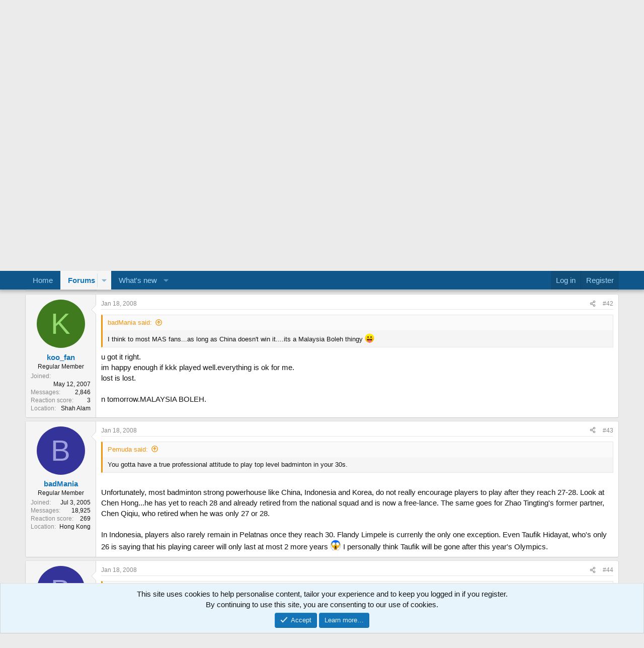

--- FILE ---
content_type: text/html; charset=utf-8
request_url: https://www.badmintoncentral.com/forums/index.php?threads/lcw-vs-bcl.51416/page-3
body_size: 28756
content:
<!DOCTYPE html>
<html id="XF" lang="en-US" dir="LTR"
	data-xf="2.3"
	data-app="public"
	
	
	data-template="thread_view"
	data-container-key="node-198"
	data-content-key="thread-51416"
	data-logged-in="false"
	data-cookie-prefix="xf_"
	data-csrf="1768798468,49daa0cd36b610e1042311ca5a500128"
	class="has-no-js template-thread_view"
	>
<head>
	
	
	

	<meta charset="utf-8" />
	<title>LCW vs BCL | Page 3 | BadmintonCentral</title>
	<link rel="manifest" href="/forums/webmanifest.php">

	<meta http-equiv="X-UA-Compatible" content="IE=Edge" />
	<meta name="viewport" content="width=device-width, initial-scale=1, viewport-fit=cover">

	
		
			
				<meta name="theme-color" media="(prefers-color-scheme: light)" content="#0f578a" />
				<meta name="theme-color" media="(prefers-color-scheme: dark)" content="#0a1c29" />
			
		
	

	<meta name="apple-mobile-web-app-title" content="BadmintonCentral">
	

	
		
		<meta name="description" content="The Danes are well-known as late bloomers. Look at Eriksen/Hansen....they started to make noises only in the past 4 years. First, they won the All-England..." />
		<meta property="og:description" content="The Danes are well-known as late bloomers. Look at Eriksen/Hansen....they started to make noises only in the past 4 years. First, they won the All-England in 2004, squeezed through to the Semi-Final of the Olympics 2004, before winning the All-England again in 2006.
 
The number of titles..." />
		<meta property="twitter:description" content="The Danes are well-known as late bloomers. Look at Eriksen/Hansen....they started to make noises only in the past 4 years. First, they won the All-England in 2004, squeezed through to the..." />
	
	
		<meta property="og:url" content="http://www.badmintoncentral.com/forums/index.php?threads/lcw-vs-bcl.51416/" />
	
		<link rel="canonical" href="http://www.badmintoncentral.com/forums/index.php?threads/lcw-vs-bcl.51416/page-3" />
	
		<link rel="prev" href="/forums/index.php?threads/lcw-vs-bcl.51416/page-2" />
	
		<link rel="next" href="/forums/index.php?threads/lcw-vs-bcl.51416/page-4" />
	
		
        <!-- App Indexing for Google Search -->
        <link href="android-app://com.quoord.tapatalkpro.activity/tapatalk/www.badmintoncentral.com/forums?ttfid=63434&location=topic&tid=51416&page=3&perpage=20&channel=google-indexing" rel="alternate" />
        <link href="ios-app://307880732/tapatalk/www.badmintoncentral.com/forums?ttfid=63434&location=topic&tid=51416&page=3&perpage=20&channel=google-indexing" rel="alternate" />
        
        <link href="https://www.badmintoncentral.com/forums/mobiquo/smartbanner/manifest.json" rel="manifest">
        
        <meta name="apple-itunes-app" content="app-id=307880732, affiliate-data=at=10lR7C, app-argument=tapatalk://www.badmintoncentral.com/forums?ttfid=63434&location=topic&tid=51416&page=3&perpage=20" />
        
	

	
		
	
	
	<meta property="og:site_name" content="BadmintonCentral" />


	
	
		
	
	
	<meta property="og:type" content="website" />


	
	
		
	
	
	
		<meta property="og:title" content="LCW vs BCL" />
		<meta property="twitter:title" content="LCW vs BCL" />
	


	
	
	
	

	
	
	
		
	
	

	<link rel="stylesheet" href="/forums/css.php?css=public%3Anormalize.css%2Cpublic%3Afa.css%2Cpublic%3Avariations.less%2Cpublic%3Acore.less%2Cpublic%3Aapp.less&amp;s=4&amp;l=1&amp;d=1756920727&amp;k=e8e5632194ac6dd007ffb6d959f5b99b96b13eca" />

	<link rel="stylesheet" href="/forums/css.php?css=public%3Abb_code.less&amp;s=4&amp;l=1&amp;d=1756920727&amp;k=880bd17fb517210aa42b2dce37301c51452967b8" />
<link rel="stylesheet" href="/forums/css.php?css=public%3Amessage.less&amp;s=4&amp;l=1&amp;d=1756920727&amp;k=4334358ded249fb52219bfa12850bd9ce322bcf4" />
<link rel="stylesheet" href="/forums/css.php?css=public%3Anotices.less&amp;s=4&amp;l=1&amp;d=1756920727&amp;k=0f3980092ba4c88a48033191728fcd712e16f88d" />
<link rel="stylesheet" href="/forums/css.php?css=public%3Ashare_controls.less&amp;s=4&amp;l=1&amp;d=1756920727&amp;k=b95e6880e43d44c689c926946bfa3e45fc88ab13" />
<link rel="stylesheet" href="/forums/css.php?css=public%3Aextra.less&amp;s=4&amp;l=1&amp;d=1756920727&amp;k=97786438ed96d95d31e51706cd7b5cfb4b6e0101" />


	
		<script src="/forums/js/xf/preamble.min.js?_v=5a10383f"></script>
	

	
	<script src="/forums/js/vendor/vendor-compiled.js?_v=5a10383f" defer></script>
	<script src="/forums/js/xf/core-compiled.js?_v=5a10383f" defer></script>

	<script>
		XF.ready(() =>
		{
			XF.extendObject(true, XF.config, {
				// 
				userId: 0,
				enablePush: true,
				pushAppServerKey: 'BO8kJBa8piZ-PymHY3P5gDkPJKz6DMx84hWAOsfJYFoJGkTDw0yHfzGP_N4abgS_sNZbfUdoOWA99vPalw9_R3k',
				url: {
					fullBase: 'https://www.badmintoncentral.com/forums/',
					basePath: '/forums/',
					css: '/forums/css.php?css=__SENTINEL__&s=4&l=1&d=1756920727',
					js: '/forums/js/__SENTINEL__?_v=5a10383f',
					icon: '/forums/data/local/icons/__VARIANT__.svg?v=1756920727#__NAME__',
					iconInline: '/forums/styles/fa/__VARIANT__/__NAME__.svg?v=5.15.3',
					keepAlive: '/forums/index.php?login/keep-alive'
				},
				cookie: {
					path: '/',
					domain: '',
					prefix: 'xf_',
					secure: true,
					consentMode: 'simple',
					consented: ["optional","_third_party"]
				},
				cacheKey: 'f3ed7234243583f554e27d349fe769c5',
				csrf: '1768798468,49daa0cd36b610e1042311ca5a500128',
				js: {},
				fullJs: false,
				css: {"public:bb_code.less":true,"public:message.less":true,"public:notices.less":true,"public:share_controls.less":true,"public:extra.less":true},
				time: {
					now: 1768798468,
					today: 1768723200,
					todayDow: 0,
					tomorrow: 1768809600,
					yesterday: 1768636800,
					week: 1768204800,
					month: 1767254400,
					year: 1767254400
				},
				style: {
					light: 'default',
					dark: 'alternate',
					defaultColorScheme: 'light'
				},
				borderSizeFeature: '3px',
				fontAwesomeWeight: 'r',
				enableRtnProtect: true,
				
				enableFormSubmitSticky: true,
				imageOptimization: '0',
				imageOptimizationQuality: 0.85,
				uploadMaxFilesize: 2097152,
				uploadMaxWidth: 0,
				uploadMaxHeight: 0,
				allowedVideoExtensions: ["m4v","mov","mp4","mp4v","mpeg","mpg","ogv","webm"],
				allowedAudioExtensions: ["mp3","opus","ogg","wav"],
				shortcodeToEmoji: true,
				visitorCounts: {
					conversations_unread: '0',
					alerts_unviewed: '0',
					total_unread: '0',
					title_count: true,
					icon_indicator: true
				},
				jsMt: {"xf\/action.js":"196bd6f8","xf\/embed.js":"196bd6f8","xf\/form.js":"196bd6f8","xf\/structure.js":"196bd6f8","xf\/tooltip.js":"196bd6f8"},
				jsState: {},
				publicMetadataLogoUrl: '',
				publicPushBadgeUrl: 'https://www.badmintoncentral.com/forums/styles/default/xenforo/bell.png'
			})

			XF.extendObject(XF.phrases, {
				// 
				date_x_at_time_y:     "{date} at {time}",
				day_x_at_time_y:      "{day} at {time}",
				yesterday_at_x:       "Yesterday at {time}",
				x_minutes_ago:        "{minutes} minutes ago",
				one_minute_ago:       "1 minute ago",
				a_moment_ago:         "A moment ago",
				today_at_x:           "Today at {time}",
				in_a_moment:          "In a moment",
				in_a_minute:          "In a minute",
				in_x_minutes:         "In {minutes} minutes",
				later_today_at_x:     "Later today at {time}",
				tomorrow_at_x:        "Tomorrow at {time}",
				short_date_x_minutes: "{minutes}m",
				short_date_x_hours:   "{hours}h",
				short_date_x_days:    "{days}d",

				day0: "Sunday",
				day1: "Monday",
				day2: "Tuesday",
				day3: "Wednesday",
				day4: "Thursday",
				day5: "Friday",
				day6: "Saturday",

				dayShort0: "Sun",
				dayShort1: "Mon",
				dayShort2: "Tue",
				dayShort3: "Wed",
				dayShort4: "Thu",
				dayShort5: "Fri",
				dayShort6: "Sat",

				month0: "January",
				month1: "February",
				month2: "March",
				month3: "April",
				month4: "May",
				month5: "June",
				month6: "July",
				month7: "August",
				month8: "September",
				month9: "October",
				month10: "November",
				month11: "December",

				active_user_changed_reload_page: "The active user has changed. Reload the page for the latest version.",
				server_did_not_respond_in_time_try_again: "The server did not respond in time. Please try again.",
				oops_we_ran_into_some_problems: "Oops! We ran into some problems.",
				oops_we_ran_into_some_problems_more_details_console: "Oops! We ran into some problems. Please try again later. More error details may be in the browser console.",
				file_too_large_to_upload: "The file is too large to be uploaded.",
				uploaded_file_is_too_large_for_server_to_process: "The uploaded file is too large for the server to process.",
				files_being_uploaded_are_you_sure: "Files are still being uploaded. Are you sure you want to submit this form?",
				attach: "Attach files",
				rich_text_box: "Rich text box",
				close: "Close",
				link_copied_to_clipboard: "Link copied to clipboard.",
				text_copied_to_clipboard: "Text copied to clipboard.",
				loading: "Loading…",
				you_have_exceeded_maximum_number_of_selectable_items: "You have exceeded the maximum number of selectable items.",

				processing: "Processing",
				'processing...': "Processing…",

				showing_x_of_y_items: "Showing {count} of {total} items",
				showing_all_items: "Showing all items",
				no_items_to_display: "No items to display",

				number_button_up: "Increase",
				number_button_down: "Decrease",

				push_enable_notification_title: "Push notifications enabled successfully at BadmintonCentral",
				push_enable_notification_body: "Thank you for enabling push notifications!",

				pull_down_to_refresh: "Pull down to refresh",
				release_to_refresh: "Release to refresh",
				refreshing: "Refreshing…"
			})
		})
	</script>

	


	

	
	<script async src="https://www.googletagmanager.com/gtag/js?id=UA-585580-1"></script>
	<script>
		window.dataLayer = window.dataLayer || [];
		function gtag(){dataLayer.push(arguments);}
		gtag('js', new Date());
		gtag('config', 'UA-585580-1', {
			// 
			
			
		});
	</script>

</head>
<body data-template="thread_view">

<div class="p-pageWrapper" id="top">

	

	<header class="p-header" id="header">
		<div class="p-header-inner">
			<div class="p-header-content">
				<div class="p-header-logo p-header-logo--image">
					<a href="http://www.badmintoncentral.com">
						

	

	
		
		

		
	
		
		

		
	

	

	<picture data-variations="{&quot;default&quot;:{&quot;1&quot;:&quot;\/forums\/data\/assets\/logo_default\/FullLogo_Transparent.webp&quot;,&quot;2&quot;:null},&quot;alternate&quot;:{&quot;1&quot;:&quot;\/forums\/data\/assets\/logo_alternate\/FullLogo_Transparent.webp&quot;,&quot;2&quot;:null}}">
		
		
		

		
			
			
			

			
				<source srcset="/forums/data/assets/logo_alternate/FullLogo_Transparent.webp" media="(prefers-color-scheme: dark)" />
			
		

		<img src="/forums/data/assets/logo_default/FullLogo_Transparent.webp"  width="300" height="108" alt="BadmintonCentral"  />
	</picture>


					</a>
				</div>

				
			</div>
		</div>
	</header>

	
	

	
		<div class="p-navSticky p-navSticky--primary" data-xf-init="sticky-header">
			
		<nav class="p-nav">
			<div class="p-nav-inner">
				<button type="button" class="button button--plain p-nav-menuTrigger" data-xf-click="off-canvas" data-menu=".js-headerOffCanvasMenu" tabindex="0" aria-label="Menu"><span class="button-text">
					<i aria-hidden="true"></i>
				</span></button>

				<div class="p-nav-smallLogo">
					<a href="http://www.badmintoncentral.com">
						

	

	
		
		

		
	
		
		

		
	

	

	<picture data-variations="{&quot;default&quot;:{&quot;1&quot;:&quot;\/forums\/data\/assets\/logo_default\/FullLogo_Transparent.webp&quot;,&quot;2&quot;:null},&quot;alternate&quot;:{&quot;1&quot;:&quot;\/forums\/data\/assets\/logo_alternate\/FullLogo_Transparent.webp&quot;,&quot;2&quot;:null}}">
		
		
		

		
			
			
			

			
				<source srcset="/forums/data/assets/logo_alternate/FullLogo_Transparent.webp" media="(prefers-color-scheme: dark)" />
			
		

		<img src="/forums/data/assets/logo_default/FullLogo_Transparent.webp"  width="300" height="108" alt="BadmintonCentral"  />
	</picture>


					</a>
				</div>

				<div class="p-nav-scroller hScroller" data-xf-init="h-scroller" data-auto-scroll=".p-navEl.is-selected">
					<div class="hScroller-scroll">
						<ul class="p-nav-list js-offCanvasNavSource">
							
								<li>
									
	<div class="p-navEl " >
	

		
	
	<a href="http://www.badmintoncentral.com"
	class="p-navEl-link "
	
	data-xf-key="1"
	data-nav-id="home">Home</a>


		

		
	
	</div>

								</li>
							
								<li>
									
	<div class="p-navEl is-selected" data-has-children="true">
	

		
	
	<a href="/forums/index.php"
	class="p-navEl-link p-navEl-link--splitMenu "
	
	
	data-nav-id="forums">Forums</a>


		<a data-xf-key="2"
			data-xf-click="menu"
			data-menu-pos-ref="< .p-navEl"
			class="p-navEl-splitTrigger"
			role="button"
			tabindex="0"
			aria-label="Toggle expanded"
			aria-expanded="false"
			aria-haspopup="true"></a>

		
	
		<div class="menu menu--structural" data-menu="menu" aria-hidden="true">
			<div class="menu-content">
				
					
	
	
	<a href="/forums/index.php?whats-new/posts/"
	class="menu-linkRow u-indentDepth0 js-offCanvasCopy "
	
	
	data-nav-id="newPosts">New posts</a>

	

				
			</div>
		</div>
	
	</div>

								</li>
							
								<li>
									
	<div class="p-navEl " data-has-children="true">
	

		
	
	<a href="/forums/index.php?whats-new/"
	class="p-navEl-link p-navEl-link--splitMenu "
	
	
	data-nav-id="whatsNew">What's new</a>


		<a data-xf-key="3"
			data-xf-click="menu"
			data-menu-pos-ref="< .p-navEl"
			class="p-navEl-splitTrigger"
			role="button"
			tabindex="0"
			aria-label="Toggle expanded"
			aria-expanded="false"
			aria-haspopup="true"></a>

		
	
		<div class="menu menu--structural" data-menu="menu" aria-hidden="true">
			<div class="menu-content">
				
					
	
	
	<a href="/forums/index.php?featured/"
	class="menu-linkRow u-indentDepth0 js-offCanvasCopy "
	
	
	data-nav-id="featured">Featured content</a>

	

				
					
	
	
	<a href="/forums/index.php?whats-new/posts/"
	class="menu-linkRow u-indentDepth0 js-offCanvasCopy "
	 rel="nofollow"
	
	data-nav-id="whatsNewPosts">New posts</a>

	

				
					
	
	
	<a href="/forums/index.php?whats-new/latest-activity"
	class="menu-linkRow u-indentDepth0 js-offCanvasCopy "
	 rel="nofollow"
	
	data-nav-id="latestActivity">Latest activity</a>

	

				
			</div>
		</div>
	
	</div>

								</li>
							
						</ul>
					</div>
				</div>

				<div class="p-nav-opposite">
					<div class="p-navgroup p-account p-navgroup--guest">
						
							<a href="/forums/index.php?login/" class="p-navgroup-link p-navgroup-link--textual p-navgroup-link--logIn"
								data-xf-click="overlay" data-follow-redirects="on">
								<span class="p-navgroup-linkText">Log in</span>
							</a>
							
								<a href="/forums/index.php?register/" class="p-navgroup-link p-navgroup-link--textual p-navgroup-link--register"
									data-xf-click="overlay" data-follow-redirects="on">
									<span class="p-navgroup-linkText">Register</span>
								</a>
							
						
					</div>

					<div class="p-navgroup p-discovery p-discovery--noSearch">
						<a href="/forums/index.php?whats-new/"
							class="p-navgroup-link p-navgroup-link--iconic p-navgroup-link--whatsnew"
							aria-label="What&#039;s new"
							title="What&#039;s new">
							<i aria-hidden="true"></i>
							<span class="p-navgroup-linkText">What's new</span>
						</a>

						
					</div>
				</div>
			</div>
		</nav>
	
		</div>
		
		
			<div class="p-sectionLinks">
				<div class="p-sectionLinks-inner hScroller" data-xf-init="h-scroller">
					<div class="hScroller-scroll">
						<ul class="p-sectionLinks-list">
							
								<li>
									
	<div class="p-navEl " >
	

		
	
	<a href="/forums/index.php?whats-new/posts/"
	class="p-navEl-link "
	
	data-xf-key="alt+1"
	data-nav-id="newPosts">New posts</a>


		

		
	
	</div>

								</li>
							
						</ul>
					</div>
				</div>
			</div>
			
	
		

	<div class="offCanvasMenu offCanvasMenu--nav js-headerOffCanvasMenu" data-menu="menu" aria-hidden="true" data-ocm-builder="navigation">
		<div class="offCanvasMenu-backdrop" data-menu-close="true"></div>
		<div class="offCanvasMenu-content">
			<div class="offCanvasMenu-header">
				Menu
				<a class="offCanvasMenu-closer" data-menu-close="true" role="button" tabindex="0" aria-label="Close"></a>
			</div>
			
				<div class="p-offCanvasRegisterLink">
					<div class="offCanvasMenu-linkHolder">
						<a href="/forums/index.php?login/" class="offCanvasMenu-link" data-xf-click="overlay" data-menu-close="true">
							Log in
						</a>
					</div>
					<hr class="offCanvasMenu-separator" />
					
						<div class="offCanvasMenu-linkHolder">
							<a href="/forums/index.php?register/" class="offCanvasMenu-link" data-xf-click="overlay" data-menu-close="true">
								Register
							</a>
						</div>
						<hr class="offCanvasMenu-separator" />
					
				</div>
			
			<div class="js-offCanvasNavTarget"></div>
			<div class="offCanvasMenu-installBanner js-installPromptContainer" style="display: none;" data-xf-init="install-prompt">
				<div class="offCanvasMenu-installBanner-header">Install the app</div>
				<button type="button" class="button js-installPromptButton"><span class="button-text">Install</span></button>
				<template class="js-installTemplateIOS">
					<div class="js-installTemplateContent">
						<div class="overlay-title">How to install the app on iOS</div>
						<div class="block-body">
							<div class="block-row">
								<p>
									Follow along with the video below to see how to install our site as a web app on your home screen.
								</p>
								<p style="text-align: center">
									<video src="/forums/styles/default/xenforo/add_to_home.mp4"
										width="280" height="480" autoplay loop muted playsinline></video>
								</p>
								<p>
									<small><strong>Note:</strong> This feature may not be available in some browsers.</small>
								</p>
							</div>
						</div>
					</div>
				</template>
			</div>
		</div>
	</div>

	<div class="p-body">
		<div class="p-body-inner">
			<!--XF:EXTRA_OUTPUT-->

			

			

			
			
	
		<ul class="p-breadcrumbs "
			itemscope itemtype="https://schema.org/BreadcrumbList">
			
				

				
				

				
					
					
	<li itemprop="itemListElement" itemscope itemtype="https://schema.org/ListItem">
		<a href="http://www.badmintoncentral.com" itemprop="item">
			<span itemprop="name">Home</span>
		</a>
		<meta itemprop="position" content="1" />
	</li>

				

				
					
					
	<li itemprop="itemListElement" itemscope itemtype="https://schema.org/ListItem">
		<a href="/forums/index.php" itemprop="item">
			<span itemprop="name">Forums</span>
		</a>
		<meta itemprop="position" content="2" />
	</li>

				
				
					
					
	<li itemprop="itemListElement" itemscope itemtype="https://schema.org/ListItem">
		<a href="/forums/index.php#badminton-tournaments.31" itemprop="item">
			<span itemprop="name">Badminton Tournaments</span>
		</a>
		<meta itemprop="position" content="3" />
	</li>

				
					
					
	<li itemprop="itemListElement" itemscope itemtype="https://schema.org/ListItem">
		<a href="/forums/index.php?forums/2001-2024-tournaments.71/" itemprop="item">
			<span itemprop="name">2001 - 2024 Tournaments</span>
		</a>
		<meta itemprop="position" content="4" />
	</li>

				
					
					
	<li itemprop="itemListElement" itemscope itemtype="https://schema.org/ListItem">
		<a href="/forums/index.php?forums/2008-tournaments.190/" itemprop="item">
			<span itemprop="name">2008 Tournaments</span>
		</a>
		<meta itemprop="position" content="5" />
	</li>

				
					
					
	<li itemprop="itemListElement" itemscope itemtype="https://schema.org/ListItem">
		<a href="/forums/index.php?forums/malaysia-open-2008.198/" itemprop="item">
			<span itemprop="name">Malaysia Open 2008</span>
		</a>
		<meta itemprop="position" content="6" />
	</li>

				
			
		</ul>
	

			

			
	<noscript class="js-jsWarning"><div class="blockMessage blockMessage--important blockMessage--iconic u-noJsOnly">JavaScript is disabled. For a better experience, please enable JavaScript in your browser before proceeding.</div></noscript>

			
	<div class="blockMessage blockMessage--important blockMessage--iconic js-browserWarning" style="display: none">You are using an out of date browser. It  may not display this or other websites correctly.<br />You should upgrade or use an <a href="https://www.google.com/chrome/" target="_blank" rel="noopener">alternative browser</a>.</div>


			
				<div class="p-body-header">
					
						
							<div class="p-title ">
								
									
										<h1 class="p-title-value">LCW vs BCL</h1>
									
									
								
							</div>
						

						
							<div class="p-description">
	<ul class="listInline listInline--bullet">
		<li>
			<i class="fa--xf far fa-user "><svg xmlns="http://www.w3.org/2000/svg" role="img" ><title>Thread starter</title><use href="/forums/data/local/icons/regular.svg?v=1756920727#user"></use></svg></i>
			<span class="u-srOnly">Thread starter</span>

			<a href="/forums/index.php?members/angelou.10481/" class="username  u-concealed" dir="auto" data-user-id="10481" data-xf-init="member-tooltip">Angelou</a>
		</li>
		<li>
			<i class="fa--xf far fa-clock "><svg xmlns="http://www.w3.org/2000/svg" role="img" ><title>Start date</title><use href="/forums/data/local/icons/regular.svg?v=1756920727#clock"></use></svg></i>
			<span class="u-srOnly">Start date</span>

			<a href="/forums/index.php?threads/lcw-vs-bcl.51416/" class="u-concealed"><time  class="u-dt" dir="auto" datetime="2008-01-14T18:46:33-0800" data-timestamp="1200365193" data-date="Jan 14, 2008" data-time="6:46 PM" data-short="Jan &#039;08" title="Jan 14, 2008 at 6:46 PM">Jan 14, 2008</time></a>
		</li>
		
		
	</ul>
</div>
						
					
				</div>
			

			<div class="p-body-main  ">
				
				<div class="p-body-contentCol"></div>
				

				

				<div class="p-body-content">
					
					<div class="p-body-pageContent">










	
	
	
		
	
	
	


	
	
	
		
	
	
	


	
	
		
	
	
	


	
	



	












	

	
		
	



















<div class="block block--messages" data-xf-init="" data-type="post" data-href="/forums/index.php?inline-mod/" data-search-target="*">

	<span class="u-anchorTarget" id="posts"></span>

	
		
	

	

	<div class="block-outer"><div class="block-outer-main"><nav class="pageNavWrapper pageNavWrapper--mixed ">



<div class="pageNav  ">
	
		<a href="/forums/index.php?threads/lcw-vs-bcl.51416/page-2" class="pageNav-jump pageNav-jump--prev">Prev</a>
	

	<ul class="pageNav-main">
		

	
		<li class="pageNav-page "><a href="/forums/index.php?threads/lcw-vs-bcl.51416/">1</a></li>
	


		

		
			

	
		<li class="pageNav-page pageNav-page--earlier"><a href="/forums/index.php?threads/lcw-vs-bcl.51416/page-2">2</a></li>
	

		
			

	
		<li class="pageNav-page pageNav-page--current "><a href="/forums/index.php?threads/lcw-vs-bcl.51416/page-3">3</a></li>
	

		

		

		

	
		<li class="pageNav-page "><a href="/forums/index.php?threads/lcw-vs-bcl.51416/page-4">4</a></li>
	

	</ul>

	
		<a href="/forums/index.php?threads/lcw-vs-bcl.51416/page-4" class="pageNav-jump pageNav-jump--next">Next</a>
	
</div>

<div class="pageNavSimple">
	
		<a href="/forums/index.php?threads/lcw-vs-bcl.51416/"
			class="pageNavSimple-el pageNavSimple-el--first"
			data-xf-init="tooltip" title="First">
			<i aria-hidden="true"></i> <span class="u-srOnly">First</span>
		</a>
		<a href="/forums/index.php?threads/lcw-vs-bcl.51416/page-2" class="pageNavSimple-el pageNavSimple-el--prev">
			<i aria-hidden="true"></i> Prev
		</a>
	

	<a class="pageNavSimple-el pageNavSimple-el--current"
		data-xf-init="tooltip" title="Go to page"
		data-xf-click="menu" role="button" tabindex="0" aria-expanded="false" aria-haspopup="true">
		3 of 4
	</a>
	

	<div class="menu menu--pageJump" data-menu="menu" aria-hidden="true">
		<div class="menu-content">
			<h4 class="menu-header">Go to page</h4>
			<div class="menu-row" data-xf-init="page-jump" data-page-url="/forums/index.php?threads/lcw-vs-bcl.51416/page-%page%">
				<div class="inputGroup inputGroup--numbers">
					<div class="inputGroup inputGroup--numbers inputNumber" data-xf-init="number-box"><input type="number" pattern="\d*" class="input input--number js-numberBoxTextInput input input--numberNarrow js-pageJumpPage" value="3"  min="1" max="4" step="1" required="required" data-menu-autofocus="true" /></div>
					<span class="inputGroup-text"><button type="button" class="button js-pageJumpGo"><span class="button-text">Go</span></button></span>
				</div>
			</div>
		</div>
	</div>


	
		<a href="/forums/index.php?threads/lcw-vs-bcl.51416/page-4" class="pageNavSimple-el pageNavSimple-el--next">
			Next <i aria-hidden="true"></i>
		</a>
		<a href="/forums/index.php?threads/lcw-vs-bcl.51416/page-4"
			class="pageNavSimple-el pageNavSimple-el--last"
			data-xf-init="tooltip" title="Last">
			<i aria-hidden="true"></i> <span class="u-srOnly">Last</span>
		</a>
	
</div>

</nav>



</div></div>

	

	
		
	<div class="block-outer js-threadStatusField"></div>

	

	<div class="block-container lbContainer"
		data-xf-init="lightbox select-to-quote"
		data-message-selector=".js-post"
		data-lb-id="thread-51416"
		data-lb-universal="0">

		<div class="block-body js-replyNewMessageContainer">
			
				

					

					
						

	
	

	

	
	<article class="message message--post js-post js-inlineModContainer  "
		data-author="Pemuda"
		data-content="post-769030"
		id="js-post-769030"
		itemscope itemtype="https://schema.org/Comment" itemid="http://www.badmintoncentral.com/forums/index.php?posts/769030/">

		
			<meta itemprop="parentItem" itemscope itemid="http://www.badmintoncentral.com/forums/index.php?threads/lcw-vs-bcl.51416/" />
		

		<span class="u-anchorTarget" id="post-769030"></span>

		
			<div class="message-inner">
				
					<div class="message-cell message-cell--user">
						

	<section class="message-user"
		itemprop="author"
		itemscope itemtype="https://schema.org/Person"
		itemid="http://www.badmintoncentral.com/forums/index.php?members/pemuda.25749/">

		
			<meta itemprop="url" content="http://www.badmintoncentral.com/forums/index.php?members/pemuda.25749/" />
		

		<div class="message-avatar ">
			<div class="message-avatar-wrapper">
				<a href="/forums/index.php?members/pemuda.25749/" class="avatar avatar--m avatar--default avatar--default--dynamic" data-user-id="25749" data-xf-init="member-tooltip" style="background-color: #c285e0; color: #6b248f">
			<span class="avatar-u25749-m" role="img" aria-label="Pemuda">P</span> 
		</a>
				
			</div>
		</div>
		<div class="message-userDetails">
			<h4 class="message-name"><a href="/forums/index.php?members/pemuda.25749/" class="username " dir="auto" data-user-id="25749" data-xf-init="member-tooltip"><span itemprop="name">Pemuda</span></a></h4>
			<h5 class="userTitle message-userTitle" dir="auto" itemprop="jobTitle">Regular Member</h5>
			
		</div>
		
			
			
				<div class="message-userExtras">
				
					
						<dl class="pairs pairs--justified">
							<dt>Joined</dt>
							<dd>May 10, 2007</dd>
						</dl>
					
					
						<dl class="pairs pairs--justified">
							<dt>Messages</dt>
							<dd>3,096</dd>
						</dl>
					
					
					
						<dl class="pairs pairs--justified">
							<dt>Reaction score</dt>
							<dd>2</dd>
						</dl>
					
					
					
					
						<dl class="pairs pairs--justified">
							<dt>Location</dt>
							<dd>
								
									<a href="/forums/index.php?misc/location-info&amp;location=Trg" rel="nofollow noreferrer" target="_blank" class="u-concealed">Trg</a>
								
							</dd>
						</dl>
					
					
					
				
				</div>
			
		
		<span class="message-userArrow"></span>
	</section>

					</div>
				

				
					<div class="message-cell message-cell--main">
					
						<div class="message-main js-quickEditTarget">

							
								

	

	<header class="message-attribution message-attribution--split">
		<ul class="message-attribution-main listInline ">
			
			
			<li class="u-concealed">
				<a href="/forums/index.php?threads/lcw-vs-bcl.51416/post-769030" rel="nofollow" itemprop="url">
					<time  class="u-dt" dir="auto" datetime="2008-01-18T07:44:32-0800" data-timestamp="1200671072" data-date="Jan 18, 2008" data-time="7:44 AM" data-short="Jan &#039;08" title="Jan 18, 2008 at 7:44 AM" itemprop="datePublished">Jan 18, 2008</time>
				</a>
			</li>
			
		</ul>

		<ul class="message-attribution-opposite message-attribution-opposite--list ">
			
			<li>
				<a href="/forums/index.php?threads/lcw-vs-bcl.51416/post-769030"
					class="message-attribution-gadget"
					data-xf-init="share-tooltip"
					data-href="/forums/index.php?posts/769030/share"
					aria-label="Share"
					rel="nofollow">
					<i class="fa--xf far fa-share-alt "><svg xmlns="http://www.w3.org/2000/svg" role="img" aria-hidden="true" ><use href="/forums/data/local/icons/regular.svg?v=1756920727#share-alt"></use></svg></i>
				</a>
			</li>
			
				<li class="u-hidden js-embedCopy">
					
	<a href="javascript:"
		data-xf-init="copy-to-clipboard"
		data-copy-text="&lt;div class=&quot;js-xf-embed&quot; data-url=&quot;http://www.badmintoncentral.com/forums&quot; data-content=&quot;post-769030&quot;&gt;&lt;/div&gt;&lt;script defer src=&quot;http://www.badmintoncentral.com/forums/js/xf/external_embed.js?_v=5a10383f&quot;&gt;&lt;/script&gt;"
		data-success="Embed code HTML copied to clipboard."
		class="">
		<i class="fa--xf far fa-code "><svg xmlns="http://www.w3.org/2000/svg" role="img" aria-hidden="true" ><use href="/forums/data/local/icons/regular.svg?v=1756920727#code"></use></svg></i>
	</a>

				</li>
			
			
			
				<li>
					<a href="/forums/index.php?threads/lcw-vs-bcl.51416/post-769030" rel="nofollow">
						#41
					</a>
				</li>
			
		</ul>
	</header>

							

							<div class="message-content js-messageContent">
							

								
									
	
	
	

								

								
									
	

	<div class="message-userContent lbContainer js-lbContainer "
		data-lb-id="post-769030"
		data-lb-caption-desc="Pemuda &middot; Jan 18, 2008 at 7:44 AM">

		

		<article class="message-body js-selectToQuote">
			
				
			

			<div itemprop="text">
				
					<div class="bbWrapper"><blockquote data-attributes="" data-quote="badMania" data-source="post: 769025"
	class="bbCodeBlock bbCodeBlock--expandable bbCodeBlock--quote js-expandWatch">
	
		<div class="bbCodeBlock-title">
			
				<a href="/forums/index.php?goto/post&amp;id=769025"
					class="bbCodeBlock-sourceJump"
					rel="nofollow"
					data-xf-click="attribution"
					data-content-selector="#post-769025">badMania said:</a>
			
		</div>
	
	<div class="bbCodeBlock-content">
		
		<div class="bbCodeBlock-expandContent js-expandContent ">
			The Danes are well-known as <b>late bloomers</b>. Look at Eriksen/Hansen....they started to make noises only in the past 4 years. First, they won the All-England in 2004, squeezed through to the Semi-Final of the Olympics 2004, before winning the All-England again in 2006.<br />
 <br />
The number of titles Eriksen/Hansen won in the past 4 years way surpass their entire performance when they were younger.<br />
 <br />
The same goes their &quot;new&quot; pair: Simon Mollyhus/Anders Kristiansen. Mollyhus is 24 yo while Kristiansen is already 28.
		</div>
		<div class="bbCodeBlock-expandLink js-expandLink"><a role="button" tabindex="0">Click to expand...</a></div>
	</div>
</blockquote> <br />
You gotta have a true professional attitude to play top level badminton in your 30s.</div>
				
			</div>

			<div class="js-selectToQuoteEnd">&nbsp;</div>
			
				
			
		</article>

		

		
	</div>

								

								
									
	

	

								

								
									
	

								

							
							</div>

							
								
	

	<footer class="message-footer">
		
			<div class="message-microdata" itemprop="interactionStatistic" itemtype="https://schema.org/InteractionCounter" itemscope>
				<meta itemprop="userInteractionCount" content="0" />
				<meta itemprop="interactionType" content="https://schema.org/LikeAction" />
			</div>
		

		

		<div class="reactionsBar js-reactionsList ">
			
		</div>

		<div class="js-historyTarget message-historyTarget toggleTarget" data-href="trigger-href"></div>
	</footer>

							
						</div>

					
					</div>
				
			</div>
		
	</article>

	
	

					

					

				

					

					
						

	
	

	

	
	<article class="message message--post js-post js-inlineModContainer  "
		data-author="koo_fan"
		data-content="post-769035"
		id="js-post-769035"
		itemscope itemtype="https://schema.org/Comment" itemid="http://www.badmintoncentral.com/forums/index.php?posts/769035/">

		
			<meta itemprop="parentItem" itemscope itemid="http://www.badmintoncentral.com/forums/index.php?threads/lcw-vs-bcl.51416/" />
		

		<span class="u-anchorTarget" id="post-769035"></span>

		
			<div class="message-inner">
				
					<div class="message-cell message-cell--user">
						

	<section class="message-user"
		itemprop="author"
		itemscope itemtype="https://schema.org/Person"
		itemid="http://www.badmintoncentral.com/forums/index.php?members/koo_fan.25789/">

		
			<meta itemprop="url" content="http://www.badmintoncentral.com/forums/index.php?members/koo_fan.25789/" />
		

		<div class="message-avatar ">
			<div class="message-avatar-wrapper">
				<a href="/forums/index.php?members/koo_fan.25789/" class="avatar avatar--m avatar--default avatar--default--dynamic" data-user-id="25789" data-xf-init="member-tooltip" style="background-color: #3f7a1f; color: #96db70">
			<span class="avatar-u25789-m" role="img" aria-label="koo_fan">K</span> 
		</a>
				
			</div>
		</div>
		<div class="message-userDetails">
			<h4 class="message-name"><a href="/forums/index.php?members/koo_fan.25789/" class="username " dir="auto" data-user-id="25789" data-xf-init="member-tooltip"><span itemprop="name">koo_fan</span></a></h4>
			<h5 class="userTitle message-userTitle" dir="auto" itemprop="jobTitle">Regular Member</h5>
			
		</div>
		
			
			
				<div class="message-userExtras">
				
					
						<dl class="pairs pairs--justified">
							<dt>Joined</dt>
							<dd>May 12, 2007</dd>
						</dl>
					
					
						<dl class="pairs pairs--justified">
							<dt>Messages</dt>
							<dd>2,846</dd>
						</dl>
					
					
					
						<dl class="pairs pairs--justified">
							<dt>Reaction score</dt>
							<dd>3</dd>
						</dl>
					
					
					
					
						<dl class="pairs pairs--justified">
							<dt>Location</dt>
							<dd>
								
									<a href="/forums/index.php?misc/location-info&amp;location=Shah+Alam" rel="nofollow noreferrer" target="_blank" class="u-concealed">Shah Alam</a>
								
							</dd>
						</dl>
					
					
					
				
				</div>
			
		
		<span class="message-userArrow"></span>
	</section>

					</div>
				

				
					<div class="message-cell message-cell--main">
					
						<div class="message-main js-quickEditTarget">

							
								

	

	<header class="message-attribution message-attribution--split">
		<ul class="message-attribution-main listInline ">
			
			
			<li class="u-concealed">
				<a href="/forums/index.php?threads/lcw-vs-bcl.51416/post-769035" rel="nofollow" itemprop="url">
					<time  class="u-dt" dir="auto" datetime="2008-01-18T07:49:35-0800" data-timestamp="1200671375" data-date="Jan 18, 2008" data-time="7:49 AM" data-short="Jan &#039;08" title="Jan 18, 2008 at 7:49 AM" itemprop="datePublished">Jan 18, 2008</time>
				</a>
			</li>
			
		</ul>

		<ul class="message-attribution-opposite message-attribution-opposite--list ">
			
			<li>
				<a href="/forums/index.php?threads/lcw-vs-bcl.51416/post-769035"
					class="message-attribution-gadget"
					data-xf-init="share-tooltip"
					data-href="/forums/index.php?posts/769035/share"
					aria-label="Share"
					rel="nofollow">
					<i class="fa--xf far fa-share-alt "><svg xmlns="http://www.w3.org/2000/svg" role="img" aria-hidden="true" ><use href="/forums/data/local/icons/regular.svg?v=1756920727#share-alt"></use></svg></i>
				</a>
			</li>
			
				<li class="u-hidden js-embedCopy">
					
	<a href="javascript:"
		data-xf-init="copy-to-clipboard"
		data-copy-text="&lt;div class=&quot;js-xf-embed&quot; data-url=&quot;http://www.badmintoncentral.com/forums&quot; data-content=&quot;post-769035&quot;&gt;&lt;/div&gt;&lt;script defer src=&quot;http://www.badmintoncentral.com/forums/js/xf/external_embed.js?_v=5a10383f&quot;&gt;&lt;/script&gt;"
		data-success="Embed code HTML copied to clipboard."
		class="">
		<i class="fa--xf far fa-code "><svg xmlns="http://www.w3.org/2000/svg" role="img" aria-hidden="true" ><use href="/forums/data/local/icons/regular.svg?v=1756920727#code"></use></svg></i>
	</a>

				</li>
			
			
			
				<li>
					<a href="/forums/index.php?threads/lcw-vs-bcl.51416/post-769035" rel="nofollow">
						#42
					</a>
				</li>
			
		</ul>
	</header>

							

							<div class="message-content js-messageContent">
							

								
									
	
	
	

								

								
									
	

	<div class="message-userContent lbContainer js-lbContainer "
		data-lb-id="post-769035"
		data-lb-caption-desc="koo_fan &middot; Jan 18, 2008 at 7:49 AM">

		

		<article class="message-body js-selectToQuote">
			
				
			

			<div itemprop="text">
				
					<div class="bbWrapper"><blockquote data-attributes="" data-quote="badMania" data-source="post: 769017"
	class="bbCodeBlock bbCodeBlock--expandable bbCodeBlock--quote js-expandWatch">
	
		<div class="bbCodeBlock-title">
			
				<a href="/forums/index.php?goto/post&amp;id=769017"
					class="bbCodeBlock-sourceJump"
					rel="nofollow"
					data-xf-click="attribution"
					data-content-selector="#post-769017">badMania said:</a>
			
		</div>
	
	<div class="bbCodeBlock-content">
		
		<div class="bbCodeBlock-expandContent js-expandContent ">
			I think to most MAS fans...as long as China doesn&#039;t win it....its a Malaysia Boleh thingy <img src="https://cdn.jsdelivr.net/joypixels/assets/8.0/png/unicode/64/1f61b.png" class="smilie smilie--emoji" loading="lazy" width="64" height="64" alt=":p" title="Stick Out Tongue    :p"  data-smilie="7"data-shortname=":p" />
		</div>
		<div class="bbCodeBlock-expandLink js-expandLink"><a role="button" tabindex="0">Click to expand...</a></div>
	</div>
</blockquote>u got it right.<br />
im happy enough if kkk played well.everything is ok for me.<br />
lost is lost.<br />
 <br />
n tomorrow.MALAYSIA BOLEH.</div>
				
			</div>

			<div class="js-selectToQuoteEnd">&nbsp;</div>
			
				
			
		</article>

		

		
	</div>

								

								
									
	

	

								

								
									
	

								

							
							</div>

							
								
	

	<footer class="message-footer">
		
			<div class="message-microdata" itemprop="interactionStatistic" itemtype="https://schema.org/InteractionCounter" itemscope>
				<meta itemprop="userInteractionCount" content="0" />
				<meta itemprop="interactionType" content="https://schema.org/LikeAction" />
			</div>
		

		

		<div class="reactionsBar js-reactionsList ">
			
		</div>

		<div class="js-historyTarget message-historyTarget toggleTarget" data-href="trigger-href"></div>
	</footer>

							
						</div>

					
					</div>
				
			</div>
		
	</article>

	
	

					

					

				

					

					
						

	
	

	

	
	<article class="message message--post js-post js-inlineModContainer  "
		data-author="badMania"
		data-content="post-769037"
		id="js-post-769037"
		itemscope itemtype="https://schema.org/Comment" itemid="http://www.badmintoncentral.com/forums/index.php?posts/769037/">

		
			<meta itemprop="parentItem" itemscope itemid="http://www.badmintoncentral.com/forums/index.php?threads/lcw-vs-bcl.51416/" />
		

		<span class="u-anchorTarget" id="post-769037"></span>

		
			<div class="message-inner">
				
					<div class="message-cell message-cell--user">
						

	<section class="message-user"
		itemprop="author"
		itemscope itemtype="https://schema.org/Person"
		itemid="http://www.badmintoncentral.com/forums/index.php?members/badmania.10680/">

		
			<meta itemprop="url" content="http://www.badmintoncentral.com/forums/index.php?members/badmania.10680/" />
		

		<div class="message-avatar ">
			<div class="message-avatar-wrapper">
				<a href="/forums/index.php?members/badmania.10680/" class="avatar avatar--m avatar--default avatar--default--dynamic" data-user-id="10680" data-xf-init="member-tooltip" style="background-color: #333399; color: #9f9fdf">
			<span class="avatar-u10680-m" role="img" aria-label="badMania">B</span> 
		</a>
				
			</div>
		</div>
		<div class="message-userDetails">
			<h4 class="message-name"><a href="/forums/index.php?members/badmania.10680/" class="username " dir="auto" data-user-id="10680" data-xf-init="member-tooltip"><span itemprop="name">badMania</span></a></h4>
			<h5 class="userTitle message-userTitle" dir="auto" itemprop="jobTitle">Regular Member</h5>
			
		</div>
		
			
			
				<div class="message-userExtras">
				
					
						<dl class="pairs pairs--justified">
							<dt>Joined</dt>
							<dd>Jul 3, 2005</dd>
						</dl>
					
					
						<dl class="pairs pairs--justified">
							<dt>Messages</dt>
							<dd>18,925</dd>
						</dl>
					
					
					
						<dl class="pairs pairs--justified">
							<dt>Reaction score</dt>
							<dd>269</dd>
						</dl>
					
					
					
					
						<dl class="pairs pairs--justified">
							<dt>Location</dt>
							<dd>
								
									<a href="/forums/index.php?misc/location-info&amp;location=Hong+Kong" rel="nofollow noreferrer" target="_blank" class="u-concealed">Hong Kong</a>
								
							</dd>
						</dl>
					
					
					
				
				</div>
			
		
		<span class="message-userArrow"></span>
	</section>

					</div>
				

				
					<div class="message-cell message-cell--main">
					
						<div class="message-main js-quickEditTarget">

							
								

	

	<header class="message-attribution message-attribution--split">
		<ul class="message-attribution-main listInline ">
			
			
			<li class="u-concealed">
				<a href="/forums/index.php?threads/lcw-vs-bcl.51416/post-769037" rel="nofollow" itemprop="url">
					<time  class="u-dt" dir="auto" datetime="2008-01-18T07:50:27-0800" data-timestamp="1200671427" data-date="Jan 18, 2008" data-time="7:50 AM" data-short="Jan &#039;08" title="Jan 18, 2008 at 7:50 AM" itemprop="datePublished">Jan 18, 2008</time>
				</a>
			</li>
			
		</ul>

		<ul class="message-attribution-opposite message-attribution-opposite--list ">
			
			<li>
				<a href="/forums/index.php?threads/lcw-vs-bcl.51416/post-769037"
					class="message-attribution-gadget"
					data-xf-init="share-tooltip"
					data-href="/forums/index.php?posts/769037/share"
					aria-label="Share"
					rel="nofollow">
					<i class="fa--xf far fa-share-alt "><svg xmlns="http://www.w3.org/2000/svg" role="img" aria-hidden="true" ><use href="/forums/data/local/icons/regular.svg?v=1756920727#share-alt"></use></svg></i>
				</a>
			</li>
			
				<li class="u-hidden js-embedCopy">
					
	<a href="javascript:"
		data-xf-init="copy-to-clipboard"
		data-copy-text="&lt;div class=&quot;js-xf-embed&quot; data-url=&quot;http://www.badmintoncentral.com/forums&quot; data-content=&quot;post-769037&quot;&gt;&lt;/div&gt;&lt;script defer src=&quot;http://www.badmintoncentral.com/forums/js/xf/external_embed.js?_v=5a10383f&quot;&gt;&lt;/script&gt;"
		data-success="Embed code HTML copied to clipboard."
		class="">
		<i class="fa--xf far fa-code "><svg xmlns="http://www.w3.org/2000/svg" role="img" aria-hidden="true" ><use href="/forums/data/local/icons/regular.svg?v=1756920727#code"></use></svg></i>
	</a>

				</li>
			
			
			
				<li>
					<a href="/forums/index.php?threads/lcw-vs-bcl.51416/post-769037" rel="nofollow">
						#43
					</a>
				</li>
			
		</ul>
	</header>

							

							<div class="message-content js-messageContent">
							

								
									
	
	
	

								

								
									
	

	<div class="message-userContent lbContainer js-lbContainer "
		data-lb-id="post-769037"
		data-lb-caption-desc="badMania &middot; Jan 18, 2008 at 7:50 AM">

		

		<article class="message-body js-selectToQuote">
			
				
			

			<div itemprop="text">
				
					<div class="bbWrapper"><blockquote data-attributes="" data-quote="Pemuda" data-source="post: 769030"
	class="bbCodeBlock bbCodeBlock--expandable bbCodeBlock--quote js-expandWatch">
	
		<div class="bbCodeBlock-title">
			
				<a href="/forums/index.php?goto/post&amp;id=769030"
					class="bbCodeBlock-sourceJump"
					rel="nofollow"
					data-xf-click="attribution"
					data-content-selector="#post-769030">Pemuda said:</a>
			
		</div>
	
	<div class="bbCodeBlock-content">
		
		<div class="bbCodeBlock-expandContent js-expandContent ">
			You gotta have a true professional attitude to play top level badminton in your 30s.
		</div>
		<div class="bbCodeBlock-expandLink js-expandLink"><a role="button" tabindex="0">Click to expand...</a></div>
	</div>
</blockquote> <br />
Unfortunately, most badminton strong powerhouse like China, Indonesia and Korea, do not really encourage players to play after they reach 27-28. Look at Chen Hong...he has yet to reach 28 and already retired from the national squad and is now a free-lance. The same goes for Zhao Tingting&#039;s former partner, Chen Qiqiu, who retired when he was only 27 or 28. <br />
 <br />
In Indonesia, players also rarely remain in Pelatnas once they reach 30. Flandy Limpele is currenly the only one exception. Even Taufik Hidayat, who&#039;s only 26 is saying that his playing career will only last at most 2 more years <img src="https://cdn.jsdelivr.net/joypixels/assets/8.0/png/unicode/64/1f631.png" class="smilie smilie--emoji" loading="lazy" width="64" height="64" alt=":o" title="Eek!    :o"  data-smilie="9"data-shortname=":o" /> I personally think Taufik will be gone after this year&#039;s Olympics.</div>
				
			</div>

			<div class="js-selectToQuoteEnd">&nbsp;</div>
			
				
			
		</article>

		

		
	</div>

								

								
									
	

	

								

								
									
	

								

							
							</div>

							
								
	

	<footer class="message-footer">
		
			<div class="message-microdata" itemprop="interactionStatistic" itemtype="https://schema.org/InteractionCounter" itemscope>
				<meta itemprop="userInteractionCount" content="0" />
				<meta itemprop="interactionType" content="https://schema.org/LikeAction" />
			</div>
		

		

		<div class="reactionsBar js-reactionsList ">
			
		</div>

		<div class="js-historyTarget message-historyTarget toggleTarget" data-href="trigger-href"></div>
	</footer>

							
						</div>

					
					</div>
				
			</div>
		
	</article>

	
	

					

					

				

					

					
						

	
	

	

	
	<article class="message message--post js-post js-inlineModContainer  "
		data-author="badMania"
		data-content="post-769041"
		id="js-post-769041"
		itemscope itemtype="https://schema.org/Comment" itemid="http://www.badmintoncentral.com/forums/index.php?posts/769041/">

		
			<meta itemprop="parentItem" itemscope itemid="http://www.badmintoncentral.com/forums/index.php?threads/lcw-vs-bcl.51416/" />
		

		<span class="u-anchorTarget" id="post-769041"></span>

		
			<div class="message-inner">
				
					<div class="message-cell message-cell--user">
						

	<section class="message-user"
		itemprop="author"
		itemscope itemtype="https://schema.org/Person"
		itemid="http://www.badmintoncentral.com/forums/index.php?members/badmania.10680/">

		
			<meta itemprop="url" content="http://www.badmintoncentral.com/forums/index.php?members/badmania.10680/" />
		

		<div class="message-avatar ">
			<div class="message-avatar-wrapper">
				<a href="/forums/index.php?members/badmania.10680/" class="avatar avatar--m avatar--default avatar--default--dynamic" data-user-id="10680" data-xf-init="member-tooltip" style="background-color: #333399; color: #9f9fdf">
			<span class="avatar-u10680-m" role="img" aria-label="badMania">B</span> 
		</a>
				
			</div>
		</div>
		<div class="message-userDetails">
			<h4 class="message-name"><a href="/forums/index.php?members/badmania.10680/" class="username " dir="auto" data-user-id="10680" data-xf-init="member-tooltip"><span itemprop="name">badMania</span></a></h4>
			<h5 class="userTitle message-userTitle" dir="auto" itemprop="jobTitle">Regular Member</h5>
			
		</div>
		
			
			
				<div class="message-userExtras">
				
					
						<dl class="pairs pairs--justified">
							<dt>Joined</dt>
							<dd>Jul 3, 2005</dd>
						</dl>
					
					
						<dl class="pairs pairs--justified">
							<dt>Messages</dt>
							<dd>18,925</dd>
						</dl>
					
					
					
						<dl class="pairs pairs--justified">
							<dt>Reaction score</dt>
							<dd>269</dd>
						</dl>
					
					
					
					
						<dl class="pairs pairs--justified">
							<dt>Location</dt>
							<dd>
								
									<a href="/forums/index.php?misc/location-info&amp;location=Hong+Kong" rel="nofollow noreferrer" target="_blank" class="u-concealed">Hong Kong</a>
								
							</dd>
						</dl>
					
					
					
				
				</div>
			
		
		<span class="message-userArrow"></span>
	</section>

					</div>
				

				
					<div class="message-cell message-cell--main">
					
						<div class="message-main js-quickEditTarget">

							
								

	

	<header class="message-attribution message-attribution--split">
		<ul class="message-attribution-main listInline ">
			
			
			<li class="u-concealed">
				<a href="/forums/index.php?threads/lcw-vs-bcl.51416/post-769041" rel="nofollow" itemprop="url">
					<time  class="u-dt" dir="auto" datetime="2008-01-18T07:52:10-0800" data-timestamp="1200671530" data-date="Jan 18, 2008" data-time="7:52 AM" data-short="Jan &#039;08" title="Jan 18, 2008 at 7:52 AM" itemprop="datePublished">Jan 18, 2008</time>
				</a>
			</li>
			
		</ul>

		<ul class="message-attribution-opposite message-attribution-opposite--list ">
			
			<li>
				<a href="/forums/index.php?threads/lcw-vs-bcl.51416/post-769041"
					class="message-attribution-gadget"
					data-xf-init="share-tooltip"
					data-href="/forums/index.php?posts/769041/share"
					aria-label="Share"
					rel="nofollow">
					<i class="fa--xf far fa-share-alt "><svg xmlns="http://www.w3.org/2000/svg" role="img" aria-hidden="true" ><use href="/forums/data/local/icons/regular.svg?v=1756920727#share-alt"></use></svg></i>
				</a>
			</li>
			
				<li class="u-hidden js-embedCopy">
					
	<a href="javascript:"
		data-xf-init="copy-to-clipboard"
		data-copy-text="&lt;div class=&quot;js-xf-embed&quot; data-url=&quot;http://www.badmintoncentral.com/forums&quot; data-content=&quot;post-769041&quot;&gt;&lt;/div&gt;&lt;script defer src=&quot;http://www.badmintoncentral.com/forums/js/xf/external_embed.js?_v=5a10383f&quot;&gt;&lt;/script&gt;"
		data-success="Embed code HTML copied to clipboard."
		class="">
		<i class="fa--xf far fa-code "><svg xmlns="http://www.w3.org/2000/svg" role="img" aria-hidden="true" ><use href="/forums/data/local/icons/regular.svg?v=1756920727#code"></use></svg></i>
	</a>

				</li>
			
			
			
				<li>
					<a href="/forums/index.php?threads/lcw-vs-bcl.51416/post-769041" rel="nofollow">
						#44
					</a>
				</li>
			
		</ul>
	</header>

							

							<div class="message-content js-messageContent">
							

								
									
	
	
	

								

								
									
	

	<div class="message-userContent lbContainer js-lbContainer "
		data-lb-id="post-769041"
		data-lb-caption-desc="badMania &middot; Jan 18, 2008 at 7:52 AM">

		

		<article class="message-body js-selectToQuote">
			
				
			

			<div itemprop="text">
				
					<div class="bbWrapper"><blockquote data-attributes="" data-quote="koo_fan" data-source="post: 769035"
	class="bbCodeBlock bbCodeBlock--expandable bbCodeBlock--quote js-expandWatch">
	
		<div class="bbCodeBlock-title">
			
				<a href="/forums/index.php?goto/post&amp;id=769035"
					class="bbCodeBlock-sourceJump"
					rel="nofollow"
					data-xf-click="attribution"
					data-content-selector="#post-769035">koo_fan said:</a>
			
		</div>
	
	<div class="bbCodeBlock-content">
		
		<div class="bbCodeBlock-expandContent js-expandContent ">
			u got it right.<br />
im happy enough if kkk played well.everything is ok for me.<br />
lost is lost.<br />
 <br />
n tomorrow.MALAYSIA BOLEH.
		</div>
		<div class="bbCodeBlock-expandLink js-expandLink"><a role="button" tabindex="0">Click to expand...</a></div>
	</div>
</blockquote> <br />
LOL...this is what I meant by a true-blue Koo Kien Keat fan <img src="https://cdn.jsdelivr.net/joypixels/assets/8.0/png/unicode/64/1f631.png" class="smilie smilie--emoji" loading="lazy" width="64" height="64" alt=":o" title="Eek!    :o"  data-smilie="9"data-shortname=":o" /> Err....what about Tan Boon Heong <img src="https://cdn.jsdelivr.net/joypixels/assets/8.0/png/unicode/64/1f644.png" class="smilie smilie--emoji" loading="lazy" width="64" height="64" alt=":rolleyes:" title="Roll Eyes    :rolleyes:"  data-smilie="11"data-shortname=":rolleyes:" /> ?</div>
				
			</div>

			<div class="js-selectToQuoteEnd">&nbsp;</div>
			
				
			
		</article>

		

		
	</div>

								

								
									
	

	

								

								
									
	

								

							
							</div>

							
								
	

	<footer class="message-footer">
		
			<div class="message-microdata" itemprop="interactionStatistic" itemtype="https://schema.org/InteractionCounter" itemscope>
				<meta itemprop="userInteractionCount" content="0" />
				<meta itemprop="interactionType" content="https://schema.org/LikeAction" />
			</div>
		

		

		<div class="reactionsBar js-reactionsList ">
			
		</div>

		<div class="js-historyTarget message-historyTarget toggleTarget" data-href="trigger-href"></div>
	</footer>

							
						</div>

					
					</div>
				
			</div>
		
	</article>

	
	

					

					

				

					

					
						

	
	

	

	
	<article class="message message--post js-post js-inlineModContainer  "
		data-author="volcom"
		data-content="post-769069"
		id="js-post-769069"
		itemscope itemtype="https://schema.org/Comment" itemid="http://www.badmintoncentral.com/forums/index.php?posts/769069/">

		
			<meta itemprop="parentItem" itemscope itemid="http://www.badmintoncentral.com/forums/index.php?threads/lcw-vs-bcl.51416/" />
		

		<span class="u-anchorTarget" id="post-769069"></span>

		
			<div class="message-inner">
				
					<div class="message-cell message-cell--user">
						

	<section class="message-user"
		itemprop="author"
		itemscope itemtype="https://schema.org/Person"
		itemid="http://www.badmintoncentral.com/forums/index.php?members/volcom.22717/">

		
			<meta itemprop="url" content="http://www.badmintoncentral.com/forums/index.php?members/volcom.22717/" />
		

		<div class="message-avatar ">
			<div class="message-avatar-wrapper">
				<a href="/forums/index.php?members/volcom.22717/" class="avatar avatar--m" data-user-id="22717" data-xf-init="member-tooltip">
			<img src="/forums/data/avatars/m/22/22717.jpg?1458356786"  alt="volcom" class="avatar-u22717-m" width="96" height="96" loading="lazy" itemprop="image" /> 
		</a>
				
			</div>
		</div>
		<div class="message-userDetails">
			<h4 class="message-name"><a href="/forums/index.php?members/volcom.22717/" class="username " dir="auto" data-user-id="22717" data-xf-init="member-tooltip"><span itemprop="name">volcom</span></a></h4>
			<h5 class="userTitle message-userTitle" dir="auto" itemprop="jobTitle">Regular Member</h5>
			
		</div>
		
			
			
				<div class="message-userExtras">
				
					
						<dl class="pairs pairs--justified">
							<dt>Joined</dt>
							<dd>Jan 8, 2007</dd>
						</dl>
					
					
						<dl class="pairs pairs--justified">
							<dt>Messages</dt>
							<dd>4,473</dd>
						</dl>
					
					
					
						<dl class="pairs pairs--justified">
							<dt>Reaction score</dt>
							<dd>315</dd>
						</dl>
					
					
					
					
						<dl class="pairs pairs--justified">
							<dt>Location</dt>
							<dd>
								
									<a href="/forums/index.php?misc/location-info&amp;location=Hong+Kong" rel="nofollow noreferrer" target="_blank" class="u-concealed">Hong Kong</a>
								
							</dd>
						</dl>
					
					
					
				
				</div>
			
		
		<span class="message-userArrow"></span>
	</section>

					</div>
				

				
					<div class="message-cell message-cell--main">
					
						<div class="message-main js-quickEditTarget">

							
								

	

	<header class="message-attribution message-attribution--split">
		<ul class="message-attribution-main listInline ">
			
			
			<li class="u-concealed">
				<a href="/forums/index.php?threads/lcw-vs-bcl.51416/post-769069" rel="nofollow" itemprop="url">
					<time  class="u-dt" dir="auto" datetime="2008-01-18T08:17:19-0800" data-timestamp="1200673039" data-date="Jan 18, 2008" data-time="8:17 AM" data-short="Jan &#039;08" title="Jan 18, 2008 at 8:17 AM" itemprop="datePublished">Jan 18, 2008</time>
				</a>
			</li>
			
		</ul>

		<ul class="message-attribution-opposite message-attribution-opposite--list ">
			
			<li>
				<a href="/forums/index.php?threads/lcw-vs-bcl.51416/post-769069"
					class="message-attribution-gadget"
					data-xf-init="share-tooltip"
					data-href="/forums/index.php?posts/769069/share"
					aria-label="Share"
					rel="nofollow">
					<i class="fa--xf far fa-share-alt "><svg xmlns="http://www.w3.org/2000/svg" role="img" aria-hidden="true" ><use href="/forums/data/local/icons/regular.svg?v=1756920727#share-alt"></use></svg></i>
				</a>
			</li>
			
				<li class="u-hidden js-embedCopy">
					
	<a href="javascript:"
		data-xf-init="copy-to-clipboard"
		data-copy-text="&lt;div class=&quot;js-xf-embed&quot; data-url=&quot;http://www.badmintoncentral.com/forums&quot; data-content=&quot;post-769069&quot;&gt;&lt;/div&gt;&lt;script defer src=&quot;http://www.badmintoncentral.com/forums/js/xf/external_embed.js?_v=5a10383f&quot;&gt;&lt;/script&gt;"
		data-success="Embed code HTML copied to clipboard."
		class="">
		<i class="fa--xf far fa-code "><svg xmlns="http://www.w3.org/2000/svg" role="img" aria-hidden="true" ><use href="/forums/data/local/icons/regular.svg?v=1756920727#code"></use></svg></i>
	</a>

				</li>
			
			
			
				<li>
					<a href="/forums/index.php?threads/lcw-vs-bcl.51416/post-769069" rel="nofollow">
						#45
					</a>
				</li>
			
		</ul>
	</header>

							

							<div class="message-content js-messageContent">
							

								
									
	
	
	

								

								
									
	

	<div class="message-userContent lbContainer js-lbContainer "
		data-lb-id="post-769069"
		data-lb-caption-desc="volcom &middot; Jan 18, 2008 at 8:17 AM">

		

		<article class="message-body js-selectToQuote">
			
				
			

			<div itemprop="text">
				
					<div class="bbWrapper"><blockquote data-attributes="" data-quote="eaglehelang" data-source="post: 769028"
	class="bbCodeBlock bbCodeBlock--expandable bbCodeBlock--quote js-expandWatch">
	
		<div class="bbCodeBlock-title">
			
				<a href="/forums/index.php?goto/post&amp;id=769028"
					class="bbCodeBlock-sourceJump"
					rel="nofollow"
					data-xf-click="attribution"
					data-content-selector="#post-769028">eaglehelang said:</a>
			
		</div>
	
	<div class="bbCodeBlock-content">
		
		<div class="bbCodeBlock-expandContent js-expandContent ">
			+ Chen Jin lost already yesterday. Chen Yu was having tough fight against SSM, more pressure. BCL just not used to being the main hope, always LD is.
		</div>
		<div class="bbCodeBlock-expandLink js-expandLink"><a role="button" tabindex="0">Click to expand...</a></div>
	</div>
</blockquote>So sad to see theres basically no consistent hope beyond LD...<br />
 <br />
Before there could be reliance on Chen Hong aswell, but hes just falling and falling deeper into the abyss, he just doesn&#039;t seem to be anywhere near what he used to be nowadays.<br />
 <br />
Chen Yu aswell, this guy has the ability to constantly beat the best Chinese players and anyone, but his stamina? and mentality just does not seem strong enough for him.</div>
				
			</div>

			<div class="js-selectToQuoteEnd">&nbsp;</div>
			
				
			
		</article>

		

		
	</div>

								

								
									
	

	

								

								
									
	

								

							
							</div>

							
								
	

	<footer class="message-footer">
		
			<div class="message-microdata" itemprop="interactionStatistic" itemtype="https://schema.org/InteractionCounter" itemscope>
				<meta itemprop="userInteractionCount" content="0" />
				<meta itemprop="interactionType" content="https://schema.org/LikeAction" />
			</div>
		

		

		<div class="reactionsBar js-reactionsList ">
			
		</div>

		<div class="js-historyTarget message-historyTarget toggleTarget" data-href="trigger-href"></div>
	</footer>

							
						</div>

					
					</div>
				
			</div>
		
	</article>

	
	

					

					

				

					

					
						

	
	

	

	
	<article class="message message--post js-post js-inlineModContainer  "
		data-author="robin7"
		data-content="post-769138"
		id="js-post-769138"
		itemscope itemtype="https://schema.org/Comment" itemid="http://www.badmintoncentral.com/forums/index.php?posts/769138/">

		
			<meta itemprop="parentItem" itemscope itemid="http://www.badmintoncentral.com/forums/index.php?threads/lcw-vs-bcl.51416/" />
		

		<span class="u-anchorTarget" id="post-769138"></span>

		
			<div class="message-inner">
				
					<div class="message-cell message-cell--user">
						

	<section class="message-user"
		itemprop="author"
		itemscope itemtype="https://schema.org/Person"
		itemid="http://www.badmintoncentral.com/forums/index.php?members/robin7.25864/">

		
			<meta itemprop="url" content="http://www.badmintoncentral.com/forums/index.php?members/robin7.25864/" />
		

		<div class="message-avatar ">
			<div class="message-avatar-wrapper">
				<a href="/forums/index.php?members/robin7.25864/" class="avatar avatar--m" data-user-id="25864" data-xf-init="member-tooltip">
			<img src="/forums/data/avatars/m/25/25864.jpg?1624554197" srcset="/forums/data/avatars/l/25/25864.jpg?1624554197 2x" alt="robin7" class="avatar-u25864-m" width="96" height="96" loading="lazy" itemprop="image" /> 
		</a>
				
			</div>
		</div>
		<div class="message-userDetails">
			<h4 class="message-name"><a href="/forums/index.php?members/robin7.25864/" class="username " dir="auto" data-user-id="25864" data-xf-init="member-tooltip"><span itemprop="name">robin7</span></a></h4>
			<h5 class="userTitle message-userTitle" dir="auto" itemprop="jobTitle">Regular Member</h5>
			
		</div>
		
			
			
				<div class="message-userExtras">
				
					
						<dl class="pairs pairs--justified">
							<dt>Joined</dt>
							<dd>May 14, 2007</dd>
						</dl>
					
					
						<dl class="pairs pairs--justified">
							<dt>Messages</dt>
							<dd>13,685</dd>
						</dl>
					
					
					
						<dl class="pairs pairs--justified">
							<dt>Reaction score</dt>
							<dd>4</dd>
						</dl>
					
					
					
					
						<dl class="pairs pairs--justified">
							<dt>Location</dt>
							<dd>
								
									<a href="/forums/index.php?misc/location-info&amp;location=Miri" rel="nofollow noreferrer" target="_blank" class="u-concealed">Miri</a>
								
							</dd>
						</dl>
					
					
					
				
				</div>
			
		
		<span class="message-userArrow"></span>
	</section>

					</div>
				

				
					<div class="message-cell message-cell--main">
					
						<div class="message-main js-quickEditTarget">

							
								

	

	<header class="message-attribution message-attribution--split">
		<ul class="message-attribution-main listInline ">
			
			
			<li class="u-concealed">
				<a href="/forums/index.php?threads/lcw-vs-bcl.51416/post-769138" rel="nofollow" itemprop="url">
					<time  class="u-dt" dir="auto" datetime="2008-01-18T10:26:35-0800" data-timestamp="1200680795" data-date="Jan 18, 2008" data-time="10:26 AM" data-short="Jan &#039;08" title="Jan 18, 2008 at 10:26 AM" itemprop="datePublished">Jan 18, 2008</time>
				</a>
			</li>
			
		</ul>

		<ul class="message-attribution-opposite message-attribution-opposite--list ">
			
			<li>
				<a href="/forums/index.php?threads/lcw-vs-bcl.51416/post-769138"
					class="message-attribution-gadget"
					data-xf-init="share-tooltip"
					data-href="/forums/index.php?posts/769138/share"
					aria-label="Share"
					rel="nofollow">
					<i class="fa--xf far fa-share-alt "><svg xmlns="http://www.w3.org/2000/svg" role="img" aria-hidden="true" ><use href="/forums/data/local/icons/regular.svg?v=1756920727#share-alt"></use></svg></i>
				</a>
			</li>
			
				<li class="u-hidden js-embedCopy">
					
	<a href="javascript:"
		data-xf-init="copy-to-clipboard"
		data-copy-text="&lt;div class=&quot;js-xf-embed&quot; data-url=&quot;http://www.badmintoncentral.com/forums&quot; data-content=&quot;post-769138&quot;&gt;&lt;/div&gt;&lt;script defer src=&quot;http://www.badmintoncentral.com/forums/js/xf/external_embed.js?_v=5a10383f&quot;&gt;&lt;/script&gt;"
		data-success="Embed code HTML copied to clipboard."
		class="">
		<i class="fa--xf far fa-code "><svg xmlns="http://www.w3.org/2000/svg" role="img" aria-hidden="true" ><use href="/forums/data/local/icons/regular.svg?v=1756920727#code"></use></svg></i>
	</a>

				</li>
			
			
			
				<li>
					<a href="/forums/index.php?threads/lcw-vs-bcl.51416/post-769138" rel="nofollow">
						#46
					</a>
				</li>
			
		</ul>
	</header>

							

							<div class="message-content js-messageContent">
							

								
									
	
	
	

								

								
									
	

	<div class="message-userContent lbContainer js-lbContainer "
		data-lb-id="post-769138"
		data-lb-caption-desc="robin7 &middot; Jan 18, 2008 at 10:26 AM">

		

		<article class="message-body js-selectToQuote">
			
				
			

			<div itemprop="text">
				
					<div class="bbWrapper"><blockquote data-attributes="" data-quote="badMania" data-source="post: 769013"
	class="bbCodeBlock bbCodeBlock--expandable bbCodeBlock--quote js-expandWatch">
	
		<div class="bbCodeBlock-title">
			
				<a href="/forums/index.php?goto/post&amp;id=769013"
					class="bbCodeBlock-sourceJump"
					rel="nofollow"
					data-xf-click="attribution"
					data-content-selector="#post-769013">badMania said:</a>
			
		</div>
	
	<div class="bbCodeBlock-content">
		
		<div class="bbCodeBlock-expandContent js-expandContent ">
			Bao was leading 14-11 when Kenneth turned on his turbo mode and ran away with 10 straight points to seal the set <img src="https://cdn.jsdelivr.net/joypixels/assets/8.0/png/unicode/64/1f631.png" class="smilie smilie--emoji" loading="lazy" width="64" height="64" alt=":eek:" title="Eek!    :eek:"  data-smilie="9"data-shortname=":eek:" />
		</div>
		<div class="bbCodeBlock-expandLink js-expandLink"><a role="button" tabindex="0">Click to expand...</a></div>
	</div>
</blockquote>I was cheering for KJ at L2 first row near court 1. KJ moved well and managed to retrieve a few deceptive dropshots by BCL. BCL didn&#039;t play well and KJ just kept returning the shuttle back. Some audience &quot;shouting&quot; at KJ to give away his winning racquet after he won that match. But I guess KJ didn&#039;t hear it.</div>
				
			</div>

			<div class="js-selectToQuoteEnd">&nbsp;</div>
			
				
			
		</article>

		

		
	</div>

								

								
									
	

	

								

								
									
	

								

							
							</div>

							
								
	

	<footer class="message-footer">
		
			<div class="message-microdata" itemprop="interactionStatistic" itemtype="https://schema.org/InteractionCounter" itemscope>
				<meta itemprop="userInteractionCount" content="0" />
				<meta itemprop="interactionType" content="https://schema.org/LikeAction" />
			</div>
		

		

		<div class="reactionsBar js-reactionsList ">
			
		</div>

		<div class="js-historyTarget message-historyTarget toggleTarget" data-href="trigger-href"></div>
	</footer>

							
						</div>

					
					</div>
				
			</div>
		
	</article>

	
	

					

					

				

					

					
						

	
	

	

	
	<article class="message message--post js-post js-inlineModContainer  "
		data-author="robin7"
		data-content="post-769140"
		id="js-post-769140"
		itemscope itemtype="https://schema.org/Comment" itemid="http://www.badmintoncentral.com/forums/index.php?posts/769140/">

		
			<meta itemprop="parentItem" itemscope itemid="http://www.badmintoncentral.com/forums/index.php?threads/lcw-vs-bcl.51416/" />
		

		<span class="u-anchorTarget" id="post-769140"></span>

		
			<div class="message-inner">
				
					<div class="message-cell message-cell--user">
						

	<section class="message-user"
		itemprop="author"
		itemscope itemtype="https://schema.org/Person"
		itemid="http://www.badmintoncentral.com/forums/index.php?members/robin7.25864/">

		
			<meta itemprop="url" content="http://www.badmintoncentral.com/forums/index.php?members/robin7.25864/" />
		

		<div class="message-avatar ">
			<div class="message-avatar-wrapper">
				<a href="/forums/index.php?members/robin7.25864/" class="avatar avatar--m" data-user-id="25864" data-xf-init="member-tooltip">
			<img src="/forums/data/avatars/m/25/25864.jpg?1624554197" srcset="/forums/data/avatars/l/25/25864.jpg?1624554197 2x" alt="robin7" class="avatar-u25864-m" width="96" height="96" loading="lazy" itemprop="image" /> 
		</a>
				
			</div>
		</div>
		<div class="message-userDetails">
			<h4 class="message-name"><a href="/forums/index.php?members/robin7.25864/" class="username " dir="auto" data-user-id="25864" data-xf-init="member-tooltip"><span itemprop="name">robin7</span></a></h4>
			<h5 class="userTitle message-userTitle" dir="auto" itemprop="jobTitle">Regular Member</h5>
			
		</div>
		
			
			
				<div class="message-userExtras">
				
					
						<dl class="pairs pairs--justified">
							<dt>Joined</dt>
							<dd>May 14, 2007</dd>
						</dl>
					
					
						<dl class="pairs pairs--justified">
							<dt>Messages</dt>
							<dd>13,685</dd>
						</dl>
					
					
					
						<dl class="pairs pairs--justified">
							<dt>Reaction score</dt>
							<dd>4</dd>
						</dl>
					
					
					
					
						<dl class="pairs pairs--justified">
							<dt>Location</dt>
							<dd>
								
									<a href="/forums/index.php?misc/location-info&amp;location=Miri" rel="nofollow noreferrer" target="_blank" class="u-concealed">Miri</a>
								
							</dd>
						</dl>
					
					
					
				
				</div>
			
		
		<span class="message-userArrow"></span>
	</section>

					</div>
				

				
					<div class="message-cell message-cell--main">
					
						<div class="message-main js-quickEditTarget">

							
								

	

	<header class="message-attribution message-attribution--split">
		<ul class="message-attribution-main listInline ">
			
			
			<li class="u-concealed">
				<a href="/forums/index.php?threads/lcw-vs-bcl.51416/post-769140" rel="nofollow" itemprop="url">
					<time  class="u-dt" dir="auto" datetime="2008-01-18T10:28:25-0800" data-timestamp="1200680905" data-date="Jan 18, 2008" data-time="10:28 AM" data-short="Jan &#039;08" title="Jan 18, 2008 at 10:28 AM" itemprop="datePublished">Jan 18, 2008</time>
				</a>
			</li>
			
		</ul>

		<ul class="message-attribution-opposite message-attribution-opposite--list ">
			
			<li>
				<a href="/forums/index.php?threads/lcw-vs-bcl.51416/post-769140"
					class="message-attribution-gadget"
					data-xf-init="share-tooltip"
					data-href="/forums/index.php?posts/769140/share"
					aria-label="Share"
					rel="nofollow">
					<i class="fa--xf far fa-share-alt "><svg xmlns="http://www.w3.org/2000/svg" role="img" aria-hidden="true" ><use href="/forums/data/local/icons/regular.svg?v=1756920727#share-alt"></use></svg></i>
				</a>
			</li>
			
				<li class="u-hidden js-embedCopy">
					
	<a href="javascript:"
		data-xf-init="copy-to-clipboard"
		data-copy-text="&lt;div class=&quot;js-xf-embed&quot; data-url=&quot;http://www.badmintoncentral.com/forums&quot; data-content=&quot;post-769140&quot;&gt;&lt;/div&gt;&lt;script defer src=&quot;http://www.badmintoncentral.com/forums/js/xf/external_embed.js?_v=5a10383f&quot;&gt;&lt;/script&gt;"
		data-success="Embed code HTML copied to clipboard."
		class="">
		<i class="fa--xf far fa-code "><svg xmlns="http://www.w3.org/2000/svg" role="img" aria-hidden="true" ><use href="/forums/data/local/icons/regular.svg?v=1756920727#code"></use></svg></i>
	</a>

				</li>
			
			
			
				<li>
					<a href="/forums/index.php?threads/lcw-vs-bcl.51416/post-769140" rel="nofollow">
						#47
					</a>
				</li>
			
		</ul>
	</header>

							

							<div class="message-content js-messageContent">
							

								
									
	
	
	

								

								
									
	

	<div class="message-userContent lbContainer js-lbContainer "
		data-lb-id="post-769140"
		data-lb-caption-desc="robin7 &middot; Jan 18, 2008 at 10:28 AM">

		

		<article class="message-body js-selectToQuote">
			
				
			

			<div itemprop="text">
				
					<div class="bbWrapper"><blockquote data-attributes="" data-quote="volcom" data-source="post: 769069"
	class="bbCodeBlock bbCodeBlock--expandable bbCodeBlock--quote js-expandWatch">
	
		<div class="bbCodeBlock-title">
			
				<a href="/forums/index.php?goto/post&amp;id=769069"
					class="bbCodeBlock-sourceJump"
					rel="nofollow"
					data-xf-click="attribution"
					data-content-selector="#post-769069">volcom said:</a>
			
		</div>
	
	<div class="bbCodeBlock-content">
		
		<div class="bbCodeBlock-expandContent js-expandContent ">
			So sad to see theres basically no consistent hope beyond LD...<br />
 <br />
Before there could be reliance on Chen Hong aswell, but hes just falling and falling deeper into the abyss, he just doesn&#039;t seem to be anywhere near what he used to be nowadays.<br />
 <br />
Chen Yu aswell, this guy has the ability to constantly beat the best Chinese players and anyone, but his stamina? and mentality just does not seem strong enough for him.
		</div>
		<div class="bbCodeBlock-expandLink js-expandLink"><a role="button" tabindex="0">Click to expand...</a></div>
	</div>
</blockquote>Chen Yu saved some face for China by advancing to the SF. SSM almost got him in the 1st game. It was so close.</div>
				
			</div>

			<div class="js-selectToQuoteEnd">&nbsp;</div>
			
				
			
		</article>

		

		
	</div>

								

								
									
	

	

								

								
									
	

								

							
							</div>

							
								
	

	<footer class="message-footer">
		
			<div class="message-microdata" itemprop="interactionStatistic" itemtype="https://schema.org/InteractionCounter" itemscope>
				<meta itemprop="userInteractionCount" content="0" />
				<meta itemprop="interactionType" content="https://schema.org/LikeAction" />
			</div>
		

		

		<div class="reactionsBar js-reactionsList ">
			
		</div>

		<div class="js-historyTarget message-historyTarget toggleTarget" data-href="trigger-href"></div>
	</footer>

							
						</div>

					
					</div>
				
			</div>
		
	</article>

	
	

					

					

				

					

					
						

	
	

	

	
	<article class="message message--post js-post js-inlineModContainer  "
		data-author="george@chongwei"
		data-content="post-769336"
		id="js-post-769336"
		itemscope itemtype="https://schema.org/Comment" itemid="http://www.badmintoncentral.com/forums/index.php?posts/769336/">

		
			<meta itemprop="parentItem" itemscope itemid="http://www.badmintoncentral.com/forums/index.php?threads/lcw-vs-bcl.51416/" />
		

		<span class="u-anchorTarget" id="post-769336"></span>

		
			<div class="message-inner">
				
					<div class="message-cell message-cell--user">
						

	<section class="message-user"
		itemprop="author"
		itemscope itemtype="https://schema.org/Person"
		itemid="http://www.badmintoncentral.com/forums/index.php?members/george-chongwei.27106/">

		
			<meta itemprop="url" content="http://www.badmintoncentral.com/forums/index.php?members/george-chongwei.27106/" />
		

		<div class="message-avatar ">
			<div class="message-avatar-wrapper">
				<a href="/forums/index.php?members/george-chongwei.27106/" class="avatar avatar--m" data-user-id="27106" data-xf-init="member-tooltip">
			<img src="/forums/data/avatars/m/27/27106.jpg?1458356786"  alt="george@chongwei" class="avatar-u27106-m" width="96" height="96" loading="lazy" itemprop="image" /> 
		</a>
				
			</div>
		</div>
		<div class="message-userDetails">
			<h4 class="message-name"><a href="/forums/index.php?members/george-chongwei.27106/" class="username " dir="auto" data-user-id="27106" data-xf-init="member-tooltip"><span itemprop="name">george@chongwei</span></a></h4>
			<h5 class="userTitle message-userTitle" dir="auto" itemprop="jobTitle">Regular Member</h5>
			
		</div>
		
			
			
				<div class="message-userExtras">
				
					
						<dl class="pairs pairs--justified">
							<dt>Joined</dt>
							<dd>Jul 12, 2007</dd>
						</dl>
					
					
						<dl class="pairs pairs--justified">
							<dt>Messages</dt>
							<dd>29,922</dd>
						</dl>
					
					
					
						<dl class="pairs pairs--justified">
							<dt>Reaction score</dt>
							<dd>3</dd>
						</dl>
					
					
					
					
						<dl class="pairs pairs--justified">
							<dt>Location</dt>
							<dd>
								
									<a href="/forums/index.php?misc/location-info&amp;location=MIA" rel="nofollow noreferrer" target="_blank" class="u-concealed">MIA</a>
								
							</dd>
						</dl>
					
					
					
				
				</div>
			
		
		<span class="message-userArrow"></span>
	</section>

					</div>
				

				
					<div class="message-cell message-cell--main">
					
						<div class="message-main js-quickEditTarget">

							
								

	

	<header class="message-attribution message-attribution--split">
		<ul class="message-attribution-main listInline ">
			
			
			<li class="u-concealed">
				<a href="/forums/index.php?threads/lcw-vs-bcl.51416/post-769336" rel="nofollow" itemprop="url">
					<time  class="u-dt" dir="auto" datetime="2008-01-18T19:22:45-0800" data-timestamp="1200712965" data-date="Jan 18, 2008" data-time="7:22 PM" data-short="Jan &#039;08" title="Jan 18, 2008 at 7:22 PM" itemprop="datePublished">Jan 18, 2008</time>
				</a>
			</li>
			
		</ul>

		<ul class="message-attribution-opposite message-attribution-opposite--list ">
			
			<li>
				<a href="/forums/index.php?threads/lcw-vs-bcl.51416/post-769336"
					class="message-attribution-gadget"
					data-xf-init="share-tooltip"
					data-href="/forums/index.php?posts/769336/share"
					aria-label="Share"
					rel="nofollow">
					<i class="fa--xf far fa-share-alt "><svg xmlns="http://www.w3.org/2000/svg" role="img" aria-hidden="true" ><use href="/forums/data/local/icons/regular.svg?v=1756920727#share-alt"></use></svg></i>
				</a>
			</li>
			
				<li class="u-hidden js-embedCopy">
					
	<a href="javascript:"
		data-xf-init="copy-to-clipboard"
		data-copy-text="&lt;div class=&quot;js-xf-embed&quot; data-url=&quot;http://www.badmintoncentral.com/forums&quot; data-content=&quot;post-769336&quot;&gt;&lt;/div&gt;&lt;script defer src=&quot;http://www.badmintoncentral.com/forums/js/xf/external_embed.js?_v=5a10383f&quot;&gt;&lt;/script&gt;"
		data-success="Embed code HTML copied to clipboard."
		class="">
		<i class="fa--xf far fa-code "><svg xmlns="http://www.w3.org/2000/svg" role="img" aria-hidden="true" ><use href="/forums/data/local/icons/regular.svg?v=1756920727#code"></use></svg></i>
	</a>

				</li>
			
			
			
				<li>
					<a href="/forums/index.php?threads/lcw-vs-bcl.51416/post-769336" rel="nofollow">
						#48
					</a>
				</li>
			
		</ul>
	</header>

							

							<div class="message-content js-messageContent">
							

								
									
	
	
	

								

								
									
	

	<div class="message-userContent lbContainer js-lbContainer "
		data-lb-id="post-769336"
		data-lb-caption-desc="george@chongwei &middot; Jan 18, 2008 at 7:22 PM">

		

		<article class="message-body js-selectToQuote">
			
				
			

			<div itemprop="text">
				
					<div class="bbWrapper">no more lcw vs bcl after bao yesterday bowed out...</div>
				
			</div>

			<div class="js-selectToQuoteEnd">&nbsp;</div>
			
				
			
		</article>

		

		
	</div>

								

								
									
	

	

								

								
									
	

								

							
							</div>

							
								
	

	<footer class="message-footer">
		
			<div class="message-microdata" itemprop="interactionStatistic" itemtype="https://schema.org/InteractionCounter" itemscope>
				<meta itemprop="userInteractionCount" content="0" />
				<meta itemprop="interactionType" content="https://schema.org/LikeAction" />
			</div>
		

		

		<div class="reactionsBar js-reactionsList ">
			
		</div>

		<div class="js-historyTarget message-historyTarget toggleTarget" data-href="trigger-href"></div>
	</footer>

							
						</div>

					
					</div>
				
			</div>
		
	</article>

	
	

					

					

				

					

					
						

	
	

	

	
	<article class="message message--post js-post js-inlineModContainer  "
		data-author="Pemuda"
		data-content="post-769653"
		id="js-post-769653"
		itemscope itemtype="https://schema.org/Comment" itemid="http://www.badmintoncentral.com/forums/index.php?posts/769653/">

		
			<meta itemprop="parentItem" itemscope itemid="http://www.badmintoncentral.com/forums/index.php?threads/lcw-vs-bcl.51416/" />
		

		<span class="u-anchorTarget" id="post-769653"></span>

		
			<div class="message-inner">
				
					<div class="message-cell message-cell--user">
						

	<section class="message-user"
		itemprop="author"
		itemscope itemtype="https://schema.org/Person"
		itemid="http://www.badmintoncentral.com/forums/index.php?members/pemuda.25749/">

		
			<meta itemprop="url" content="http://www.badmintoncentral.com/forums/index.php?members/pemuda.25749/" />
		

		<div class="message-avatar ">
			<div class="message-avatar-wrapper">
				<a href="/forums/index.php?members/pemuda.25749/" class="avatar avatar--m avatar--default avatar--default--dynamic" data-user-id="25749" data-xf-init="member-tooltip" style="background-color: #c285e0; color: #6b248f">
			<span class="avatar-u25749-m" role="img" aria-label="Pemuda">P</span> 
		</a>
				
			</div>
		</div>
		<div class="message-userDetails">
			<h4 class="message-name"><a href="/forums/index.php?members/pemuda.25749/" class="username " dir="auto" data-user-id="25749" data-xf-init="member-tooltip"><span itemprop="name">Pemuda</span></a></h4>
			<h5 class="userTitle message-userTitle" dir="auto" itemprop="jobTitle">Regular Member</h5>
			
		</div>
		
			
			
				<div class="message-userExtras">
				
					
						<dl class="pairs pairs--justified">
							<dt>Joined</dt>
							<dd>May 10, 2007</dd>
						</dl>
					
					
						<dl class="pairs pairs--justified">
							<dt>Messages</dt>
							<dd>3,096</dd>
						</dl>
					
					
					
						<dl class="pairs pairs--justified">
							<dt>Reaction score</dt>
							<dd>2</dd>
						</dl>
					
					
					
					
						<dl class="pairs pairs--justified">
							<dt>Location</dt>
							<dd>
								
									<a href="/forums/index.php?misc/location-info&amp;location=Trg" rel="nofollow noreferrer" target="_blank" class="u-concealed">Trg</a>
								
							</dd>
						</dl>
					
					
					
				
				</div>
			
		
		<span class="message-userArrow"></span>
	</section>

					</div>
				

				
					<div class="message-cell message-cell--main">
					
						<div class="message-main js-quickEditTarget">

							
								

	

	<header class="message-attribution message-attribution--split">
		<ul class="message-attribution-main listInline ">
			
			
			<li class="u-concealed">
				<a href="/forums/index.php?threads/lcw-vs-bcl.51416/post-769653" rel="nofollow" itemprop="url">
					<time  class="u-dt" dir="auto" datetime="2008-01-18T22:51:22-0800" data-timestamp="1200725482" data-date="Jan 18, 2008" data-time="10:51 PM" data-short="Jan &#039;08" title="Jan 18, 2008 at 10:51 PM" itemprop="datePublished">Jan 18, 2008</time>
				</a>
			</li>
			
		</ul>

		<ul class="message-attribution-opposite message-attribution-opposite--list ">
			
			<li>
				<a href="/forums/index.php?threads/lcw-vs-bcl.51416/post-769653"
					class="message-attribution-gadget"
					data-xf-init="share-tooltip"
					data-href="/forums/index.php?posts/769653/share"
					aria-label="Share"
					rel="nofollow">
					<i class="fa--xf far fa-share-alt "><svg xmlns="http://www.w3.org/2000/svg" role="img" aria-hidden="true" ><use href="/forums/data/local/icons/regular.svg?v=1756920727#share-alt"></use></svg></i>
				</a>
			</li>
			
				<li class="u-hidden js-embedCopy">
					
	<a href="javascript:"
		data-xf-init="copy-to-clipboard"
		data-copy-text="&lt;div class=&quot;js-xf-embed&quot; data-url=&quot;http://www.badmintoncentral.com/forums&quot; data-content=&quot;post-769653&quot;&gt;&lt;/div&gt;&lt;script defer src=&quot;http://www.badmintoncentral.com/forums/js/xf/external_embed.js?_v=5a10383f&quot;&gt;&lt;/script&gt;"
		data-success="Embed code HTML copied to clipboard."
		class="">
		<i class="fa--xf far fa-code "><svg xmlns="http://www.w3.org/2000/svg" role="img" aria-hidden="true" ><use href="/forums/data/local/icons/regular.svg?v=1756920727#code"></use></svg></i>
	</a>

				</li>
			
			
			
				<li>
					<a href="/forums/index.php?threads/lcw-vs-bcl.51416/post-769653" rel="nofollow">
						#49
					</a>
				</li>
			
		</ul>
	</header>

							

							<div class="message-content js-messageContent">
							

								
									
	
	
	

								

								
									
	

	<div class="message-userContent lbContainer js-lbContainer "
		data-lb-id="post-769653"
		data-lb-caption-desc="Pemuda &middot; Jan 18, 2008 at 10:51 PM">

		

		<article class="message-body js-selectToQuote">
			
				
			

			<div itemprop="text">
				
					<div class="bbWrapper"><blockquote data-attributes="" data-quote="badMania" data-source="post: 769037"
	class="bbCodeBlock bbCodeBlock--expandable bbCodeBlock--quote js-expandWatch">
	
		<div class="bbCodeBlock-title">
			
				<a href="/forums/index.php?goto/post&amp;id=769037"
					class="bbCodeBlock-sourceJump"
					rel="nofollow"
					data-xf-click="attribution"
					data-content-selector="#post-769037">badMania said:</a>
			
		</div>
	
	<div class="bbCodeBlock-content">
		
		<div class="bbCodeBlock-expandContent js-expandContent ">
			Unfortunately, most badminton strong powerhouse like China, Indonesia and Korea, do not really encourage players to play after they reach 27-28. Look at Chen Hong...he has yet to reach 28 and already retired from the national squad and is now a free-lance. The same goes for Zhao Tingting&#039;s former partner, Chen Qiqiu, who retired when he was only 27 or 28. <br />
 <br />
In Indonesia, players also rarely remain in Pelatnas once they reach 30. Flandy Limpele is currenly the only one exception. Even Taufik Hidayat, who&#039;s only 26 is saying that his playing career will only last at most 2 more years <img src="https://cdn.jsdelivr.net/joypixels/assets/8.0/png/unicode/64/1f631.png" class="smilie smilie--emoji" loading="lazy" width="64" height="64" alt=":o" title="Eek!    :o"  data-smilie="9"data-shortname=":o" /> I personally think Taufik will be gone after this year&#039;s Olympics.
		</div>
		<div class="bbCodeBlock-expandLink js-expandLink"><a role="button" tabindex="0">Click to expand...</a></div>
	</div>
</blockquote> <br />
Maybe they quit early because they cant stand the training. I mean, the older you are, the tougher it is gonna be. Imagine a 30+ yr old playing against someone who is ten years younger.</div>
				
			</div>

			<div class="js-selectToQuoteEnd">&nbsp;</div>
			
				
			
		</article>

		

		
	</div>

								

								
									
	

	

								

								
									
	

								

							
							</div>

							
								
	

	<footer class="message-footer">
		
			<div class="message-microdata" itemprop="interactionStatistic" itemtype="https://schema.org/InteractionCounter" itemscope>
				<meta itemprop="userInteractionCount" content="0" />
				<meta itemprop="interactionType" content="https://schema.org/LikeAction" />
			</div>
		

		

		<div class="reactionsBar js-reactionsList ">
			
		</div>

		<div class="js-historyTarget message-historyTarget toggleTarget" data-href="trigger-href"></div>
	</footer>

							
						</div>

					
					</div>
				
			</div>
		
	</article>

	
	

					

					

				

					

					
						

	
	

	

	
	<article class="message message--post js-post js-inlineModContainer  "
		data-author="xsakurax"
		data-content="post-770259"
		id="js-post-770259"
		itemscope itemtype="https://schema.org/Comment" itemid="http://www.badmintoncentral.com/forums/index.php?posts/770259/">

		
			<meta itemprop="parentItem" itemscope itemid="http://www.badmintoncentral.com/forums/index.php?threads/lcw-vs-bcl.51416/" />
		

		<span class="u-anchorTarget" id="post-770259"></span>

		
			<div class="message-inner">
				
					<div class="message-cell message-cell--user">
						

	<section class="message-user"
		itemprop="author"
		itemscope itemtype="https://schema.org/Person"
		itemid="http://www.badmintoncentral.com/forums/index.php?members/xsakurax.31119/">

		
			<meta itemprop="url" content="http://www.badmintoncentral.com/forums/index.php?members/xsakurax.31119/" />
		

		<div class="message-avatar ">
			<div class="message-avatar-wrapper">
				<a href="/forums/index.php?members/xsakurax.31119/" class="avatar avatar--m avatar--default avatar--default--dynamic" data-user-id="31119" data-xf-init="member-tooltip" style="background-color: #999933; color: #131306">
			<span class="avatar-u31119-m" role="img" aria-label="xsakurax">X</span> 
		</a>
				
			</div>
		</div>
		<div class="message-userDetails">
			<h4 class="message-name"><a href="/forums/index.php?members/xsakurax.31119/" class="username " dir="auto" data-user-id="31119" data-xf-init="member-tooltip"><span itemprop="name">xsakurax</span></a></h4>
			<h5 class="userTitle message-userTitle" dir="auto" itemprop="jobTitle">Regular Member</h5>
			
		</div>
		
			
			
				<div class="message-userExtras">
				
					
						<dl class="pairs pairs--justified">
							<dt>Joined</dt>
							<dd>Jan 17, 2008</dd>
						</dl>
					
					
						<dl class="pairs pairs--justified">
							<dt>Messages</dt>
							<dd>566</dd>
						</dl>
					
					
					
						<dl class="pairs pairs--justified">
							<dt>Reaction score</dt>
							<dd>53</dd>
						</dl>
					
					
					
					
						<dl class="pairs pairs--justified">
							<dt>Location</dt>
							<dd>
								
									<a href="/forums/index.php?misc/location-info&amp;location=Malaysia" rel="nofollow noreferrer" target="_blank" class="u-concealed">Malaysia</a>
								
							</dd>
						</dl>
					
					
					
				
				</div>
			
		
		<span class="message-userArrow"></span>
	</section>

					</div>
				

				
					<div class="message-cell message-cell--main">
					
						<div class="message-main js-quickEditTarget">

							
								

	

	<header class="message-attribution message-attribution--split">
		<ul class="message-attribution-main listInline ">
			
			
			<li class="u-concealed">
				<a href="/forums/index.php?threads/lcw-vs-bcl.51416/post-770259" rel="nofollow" itemprop="url">
					<time  class="u-dt" dir="auto" datetime="2008-01-19T02:45:31-0800" data-timestamp="1200739531" data-date="Jan 19, 2008" data-time="2:45 AM" data-short="Jan &#039;08" title="Jan 19, 2008 at 2:45 AM" itemprop="datePublished">Jan 19, 2008</time>
				</a>
			</li>
			
		</ul>

		<ul class="message-attribution-opposite message-attribution-opposite--list ">
			
			<li>
				<a href="/forums/index.php?threads/lcw-vs-bcl.51416/post-770259"
					class="message-attribution-gadget"
					data-xf-init="share-tooltip"
					data-href="/forums/index.php?posts/770259/share"
					aria-label="Share"
					rel="nofollow">
					<i class="fa--xf far fa-share-alt "><svg xmlns="http://www.w3.org/2000/svg" role="img" aria-hidden="true" ><use href="/forums/data/local/icons/regular.svg?v=1756920727#share-alt"></use></svg></i>
				</a>
			</li>
			
				<li class="u-hidden js-embedCopy">
					
	<a href="javascript:"
		data-xf-init="copy-to-clipboard"
		data-copy-text="&lt;div class=&quot;js-xf-embed&quot; data-url=&quot;http://www.badmintoncentral.com/forums&quot; data-content=&quot;post-770259&quot;&gt;&lt;/div&gt;&lt;script defer src=&quot;http://www.badmintoncentral.com/forums/js/xf/external_embed.js?_v=5a10383f&quot;&gt;&lt;/script&gt;"
		data-success="Embed code HTML copied to clipboard."
		class="">
		<i class="fa--xf far fa-code "><svg xmlns="http://www.w3.org/2000/svg" role="img" aria-hidden="true" ><use href="/forums/data/local/icons/regular.svg?v=1756920727#code"></use></svg></i>
	</a>

				</li>
			
			
			
				<li>
					<a href="/forums/index.php?threads/lcw-vs-bcl.51416/post-770259" rel="nofollow">
						#50
					</a>
				</li>
			
		</ul>
	</header>

							

							<div class="message-content js-messageContent">
							

								
									
	
	
	

								

								
									
	

	<div class="message-userContent lbContainer js-lbContainer "
		data-lb-id="post-770259"
		data-lb-caption-desc="xsakurax &middot; Jan 19, 2008 at 2:45 AM">

		

		<article class="message-body js-selectToQuote">
			
				
			

			<div itemprop="text">
				
					<div class="bbWrapper">Well there will be a great match for ms tomorrow..lcw with his coach misbun vs Lee hyun il with his coach li mao!!Who will win?We will see it tomorrow =D<br />
Too bad i cant watch it on tv coz i have to go for my driving class T_T</div>
				
			</div>

			<div class="js-selectToQuoteEnd">&nbsp;</div>
			
				
			
		</article>

		

		
	</div>

								

								
									
	

	
		<div class="message-lastEdit">
			
				Last edited: <time  class="u-dt" dir="auto" datetime="2008-01-19T02:57:52-0800" data-timestamp="1200740272" data-date="Jan 19, 2008" data-time="2:57 AM" data-short="Jan &#039;08" title="Jan 19, 2008 at 2:57 AM" itemprop="dateModified">Jan 19, 2008</time>
			
		</div>
	

								

								
									
	

								

							
							</div>

							
								
	

	<footer class="message-footer">
		
			<div class="message-microdata" itemprop="interactionStatistic" itemtype="https://schema.org/InteractionCounter" itemscope>
				<meta itemprop="userInteractionCount" content="0" />
				<meta itemprop="interactionType" content="https://schema.org/LikeAction" />
			</div>
		

		

		<div class="reactionsBar js-reactionsList ">
			
		</div>

		<div class="js-historyTarget message-historyTarget toggleTarget" data-href="trigger-href"></div>
	</footer>

							
						</div>

					
					</div>
				
			</div>
		
	</article>

	
	

					

					

				

					

					
						

	
	

	

	
	<article class="message message--post js-post js-inlineModContainer  "
		data-author="abedeng"
		data-content="post-772005"
		id="js-post-772005"
		itemscope itemtype="https://schema.org/Comment" itemid="http://www.badmintoncentral.com/forums/index.php?posts/772005/">

		
			<meta itemprop="parentItem" itemscope itemid="http://www.badmintoncentral.com/forums/index.php?threads/lcw-vs-bcl.51416/" />
		

		<span class="u-anchorTarget" id="post-772005"></span>

		
			<div class="message-inner">
				
					<div class="message-cell message-cell--user">
						

	<section class="message-user"
		itemprop="author"
		itemscope itemtype="https://schema.org/Person"
		itemid="http://www.badmintoncentral.com/forums/index.php?members/abedeng.4302/">

		
			<meta itemprop="url" content="http://www.badmintoncentral.com/forums/index.php?members/abedeng.4302/" />
		

		<div class="message-avatar ">
			<div class="message-avatar-wrapper">
				<a href="/forums/index.php?members/abedeng.4302/" class="avatar avatar--m avatar--default avatar--default--dynamic" data-user-id="4302" data-xf-init="member-tooltip" style="background-color: #cc99cc; color: #773c77">
			<span class="avatar-u4302-m" role="img" aria-label="abedeng">A</span> 
		</a>
				
			</div>
		</div>
		<div class="message-userDetails">
			<h4 class="message-name"><a href="/forums/index.php?members/abedeng.4302/" class="username " dir="auto" data-user-id="4302" data-xf-init="member-tooltip"><span itemprop="name">abedeng</span></a></h4>
			<h5 class="userTitle message-userTitle" dir="auto" itemprop="jobTitle">Regular Member</h5>
			
		</div>
		
			
			
				<div class="message-userExtras">
				
					
						<dl class="pairs pairs--justified">
							<dt>Joined</dt>
							<dd>May 11, 2004</dd>
						</dl>
					
					
						<dl class="pairs pairs--justified">
							<dt>Messages</dt>
							<dd>18,782</dd>
						</dl>
					
					
					
						<dl class="pairs pairs--justified">
							<dt>Reaction score</dt>
							<dd>136</dd>
						</dl>
					
					
					
					
						<dl class="pairs pairs--justified">
							<dt>Location</dt>
							<dd>
								
									<a href="/forums/index.php?misc/location-info&amp;location=In+Competition" rel="nofollow noreferrer" target="_blank" class="u-concealed">In Competition</a>
								
							</dd>
						</dl>
					
					
					
				
				</div>
			
		
		<span class="message-userArrow"></span>
	</section>

					</div>
				

				
					<div class="message-cell message-cell--main">
					
						<div class="message-main js-quickEditTarget">

							
								

	

	<header class="message-attribution message-attribution--split">
		<ul class="message-attribution-main listInline ">
			
			
			<li class="u-concealed">
				<a href="/forums/index.php?threads/lcw-vs-bcl.51416/post-772005" rel="nofollow" itemprop="url">
					<time  class="u-dt" dir="auto" datetime="2008-01-20T08:29:30-0800" data-timestamp="1200846570" data-date="Jan 20, 2008" data-time="8:29 AM" data-short="Jan &#039;08" title="Jan 20, 2008 at 8:29 AM" itemprop="datePublished">Jan 20, 2008</time>
				</a>
			</li>
			
		</ul>

		<ul class="message-attribution-opposite message-attribution-opposite--list ">
			
			<li>
				<a href="/forums/index.php?threads/lcw-vs-bcl.51416/post-772005"
					class="message-attribution-gadget"
					data-xf-init="share-tooltip"
					data-href="/forums/index.php?posts/772005/share"
					aria-label="Share"
					rel="nofollow">
					<i class="fa--xf far fa-share-alt "><svg xmlns="http://www.w3.org/2000/svg" role="img" aria-hidden="true" ><use href="/forums/data/local/icons/regular.svg?v=1756920727#share-alt"></use></svg></i>
				</a>
			</li>
			
				<li class="u-hidden js-embedCopy">
					
	<a href="javascript:"
		data-xf-init="copy-to-clipboard"
		data-copy-text="&lt;div class=&quot;js-xf-embed&quot; data-url=&quot;http://www.badmintoncentral.com/forums&quot; data-content=&quot;post-772005&quot;&gt;&lt;/div&gt;&lt;script defer src=&quot;http://www.badmintoncentral.com/forums/js/xf/external_embed.js?_v=5a10383f&quot;&gt;&lt;/script&gt;"
		data-success="Embed code HTML copied to clipboard."
		class="">
		<i class="fa--xf far fa-code "><svg xmlns="http://www.w3.org/2000/svg" role="img" aria-hidden="true" ><use href="/forums/data/local/icons/regular.svg?v=1756920727#code"></use></svg></i>
	</a>

				</li>
			
			
			
				<li>
					<a href="/forums/index.php?threads/lcw-vs-bcl.51416/post-772005" rel="nofollow">
						#51
					</a>
				</li>
			
		</ul>
	</header>

							

							<div class="message-content js-messageContent">
							

								
									
	
	
	

								

								
									
	

	<div class="message-userContent lbContainer js-lbContainer "
		data-lb-id="post-772005"
		data-lb-caption-desc="abedeng &middot; Jan 20, 2008 at 8:29 AM">

		

		<article class="message-body js-selectToQuote">
			
				
			

			<div itemprop="text">
				
					<div class="bbWrapper"><blockquote data-attributes="" data-quote="Pemuda" data-source="post: 769653"
	class="bbCodeBlock bbCodeBlock--expandable bbCodeBlock--quote js-expandWatch">
	
		<div class="bbCodeBlock-title">
			
				<a href="/forums/index.php?goto/post&amp;id=769653"
					class="bbCodeBlock-sourceJump"
					rel="nofollow"
					data-xf-click="attribution"
					data-content-selector="#post-769653">Pemuda said:</a>
			
		</div>
	
	<div class="bbCodeBlock-content">
		
		<div class="bbCodeBlock-expandContent js-expandContent ">
			Maybe they quit early because they cant stand the training. I mean, the older you are, the tougher it is gonna be. Imagine a 30+ yr old playing against someone who is ten years younger.
		</div>
		<div class="bbCodeBlock-expandLink js-expandLink"><a role="button" tabindex="0">Click to expand...</a></div>
	</div>
</blockquote><br />
You are partly right, in the sense that the training is very tough, designed for peak performance, and this must come at a price, sacrificing longevity. Sometimes, we see exceptions like Zhang Ning and Flandy, but even they are finding it hard to maintain consistency now.<br />
<br />
European training system is different, athletes stay in peak condition up to mid-30s, practically in every sport. Denmark&#039;s badminton players since Flemming Delfs and Morten Frost were so consistent up to the end of their playing career, the same tradition continues with the current batch of players.</div>
				
			</div>

			<div class="js-selectToQuoteEnd">&nbsp;</div>
			
				
			
		</article>

		

		
	</div>

								

								
									
	

	

								

								
									
	

								

							
							</div>

							
								
	

	<footer class="message-footer">
		
			<div class="message-microdata" itemprop="interactionStatistic" itemtype="https://schema.org/InteractionCounter" itemscope>
				<meta itemprop="userInteractionCount" content="0" />
				<meta itemprop="interactionType" content="https://schema.org/LikeAction" />
			</div>
		

		

		<div class="reactionsBar js-reactionsList ">
			
		</div>

		<div class="js-historyTarget message-historyTarget toggleTarget" data-href="trigger-href"></div>
	</footer>

							
						</div>

					
					</div>
				
			</div>
		
	</article>

	
	

					

					

				

					

					
						

	
	

	

	
	<article class="message message--post js-post js-inlineModContainer  "
		data-author="Pemuda"
		data-content="post-772375"
		id="js-post-772375"
		itemscope itemtype="https://schema.org/Comment" itemid="http://www.badmintoncentral.com/forums/index.php?posts/772375/">

		
			<meta itemprop="parentItem" itemscope itemid="http://www.badmintoncentral.com/forums/index.php?threads/lcw-vs-bcl.51416/" />
		

		<span class="u-anchorTarget" id="post-772375"></span>

		
			<div class="message-inner">
				
					<div class="message-cell message-cell--user">
						

	<section class="message-user"
		itemprop="author"
		itemscope itemtype="https://schema.org/Person"
		itemid="http://www.badmintoncentral.com/forums/index.php?members/pemuda.25749/">

		
			<meta itemprop="url" content="http://www.badmintoncentral.com/forums/index.php?members/pemuda.25749/" />
		

		<div class="message-avatar ">
			<div class="message-avatar-wrapper">
				<a href="/forums/index.php?members/pemuda.25749/" class="avatar avatar--m avatar--default avatar--default--dynamic" data-user-id="25749" data-xf-init="member-tooltip" style="background-color: #c285e0; color: #6b248f">
			<span class="avatar-u25749-m" role="img" aria-label="Pemuda">P</span> 
		</a>
				
			</div>
		</div>
		<div class="message-userDetails">
			<h4 class="message-name"><a href="/forums/index.php?members/pemuda.25749/" class="username " dir="auto" data-user-id="25749" data-xf-init="member-tooltip"><span itemprop="name">Pemuda</span></a></h4>
			<h5 class="userTitle message-userTitle" dir="auto" itemprop="jobTitle">Regular Member</h5>
			
		</div>
		
			
			
				<div class="message-userExtras">
				
					
						<dl class="pairs pairs--justified">
							<dt>Joined</dt>
							<dd>May 10, 2007</dd>
						</dl>
					
					
						<dl class="pairs pairs--justified">
							<dt>Messages</dt>
							<dd>3,096</dd>
						</dl>
					
					
					
						<dl class="pairs pairs--justified">
							<dt>Reaction score</dt>
							<dd>2</dd>
						</dl>
					
					
					
					
						<dl class="pairs pairs--justified">
							<dt>Location</dt>
							<dd>
								
									<a href="/forums/index.php?misc/location-info&amp;location=Trg" rel="nofollow noreferrer" target="_blank" class="u-concealed">Trg</a>
								
							</dd>
						</dl>
					
					
					
				
				</div>
			
		
		<span class="message-userArrow"></span>
	</section>

					</div>
				

				
					<div class="message-cell message-cell--main">
					
						<div class="message-main js-quickEditTarget">

							
								

	

	<header class="message-attribution message-attribution--split">
		<ul class="message-attribution-main listInline ">
			
			
			<li class="u-concealed">
				<a href="/forums/index.php?threads/lcw-vs-bcl.51416/post-772375" rel="nofollow" itemprop="url">
					<time  class="u-dt" dir="auto" datetime="2008-01-20T23:07:10-0800" data-timestamp="1200899230" data-date="Jan 20, 2008" data-time="11:07 PM" data-short="Jan &#039;08" title="Jan 20, 2008 at 11:07 PM" itemprop="datePublished">Jan 20, 2008</time>
				</a>
			</li>
			
		</ul>

		<ul class="message-attribution-opposite message-attribution-opposite--list ">
			
			<li>
				<a href="/forums/index.php?threads/lcw-vs-bcl.51416/post-772375"
					class="message-attribution-gadget"
					data-xf-init="share-tooltip"
					data-href="/forums/index.php?posts/772375/share"
					aria-label="Share"
					rel="nofollow">
					<i class="fa--xf far fa-share-alt "><svg xmlns="http://www.w3.org/2000/svg" role="img" aria-hidden="true" ><use href="/forums/data/local/icons/regular.svg?v=1756920727#share-alt"></use></svg></i>
				</a>
			</li>
			
				<li class="u-hidden js-embedCopy">
					
	<a href="javascript:"
		data-xf-init="copy-to-clipboard"
		data-copy-text="&lt;div class=&quot;js-xf-embed&quot; data-url=&quot;http://www.badmintoncentral.com/forums&quot; data-content=&quot;post-772375&quot;&gt;&lt;/div&gt;&lt;script defer src=&quot;http://www.badmintoncentral.com/forums/js/xf/external_embed.js?_v=5a10383f&quot;&gt;&lt;/script&gt;"
		data-success="Embed code HTML copied to clipboard."
		class="">
		<i class="fa--xf far fa-code "><svg xmlns="http://www.w3.org/2000/svg" role="img" aria-hidden="true" ><use href="/forums/data/local/icons/regular.svg?v=1756920727#code"></use></svg></i>
	</a>

				</li>
			
			
			
				<li>
					<a href="/forums/index.php?threads/lcw-vs-bcl.51416/post-772375" rel="nofollow">
						#52
					</a>
				</li>
			
		</ul>
	</header>

							

							<div class="message-content js-messageContent">
							

								
									
	
	
	

								

								
									
	

	<div class="message-userContent lbContainer js-lbContainer "
		data-lb-id="post-772375"
		data-lb-caption-desc="Pemuda &middot; Jan 20, 2008 at 11:07 PM">

		

		<article class="message-body js-selectToQuote">
			
				
			

			<div itemprop="text">
				
					<div class="bbWrapper"><blockquote data-attributes="" data-quote="abedeng" data-source="post: 772005"
	class="bbCodeBlock bbCodeBlock--expandable bbCodeBlock--quote js-expandWatch">
	
		<div class="bbCodeBlock-title">
			
				<a href="/forums/index.php?goto/post&amp;id=772005"
					class="bbCodeBlock-sourceJump"
					rel="nofollow"
					data-xf-click="attribution"
					data-content-selector="#post-772005">abedeng said:</a>
			
		</div>
	
	<div class="bbCodeBlock-content">
		
		<div class="bbCodeBlock-expandContent js-expandContent ">
			You are partly right, in the sense that the training is very tough, designed for peak performance, and this must come at a price, sacrificing longevity. Sometimes, we see exceptions like Zhang Ning and Flandy, but even they are finding it hard to maintain consistency now.<br />
 <br />
European training system is different, athletes stay in peak condition up to mid-30s, practically in every sport. Denmark&#039;s badminton players since Flemming Delfs and Morten Frost were so consistent up to the end of their playing career, the same tradition continues with the current batch of players.
		</div>
		<div class="bbCodeBlock-expandLink js-expandLink"><a role="button" tabindex="0">Click to expand...</a></div>
	</div>
</blockquote> <br />
We have to admit western athletes are more disciplined in the sense that they are still able to perform at the top when they are well into their 30s. In that sense, they are very professional. <br />
 <br />
Denmark, I believe must be doing something right as they have been successful in the Olympics and WCs. If we look at yesterday&#039;s match between Tine &amp; ZL, Tine despite being a less technical and skillful shuttler won. I would say Tine&#039;s mental toughness was the make or break factor in yesterday&#039;s match.</div>
				
			</div>

			<div class="js-selectToQuoteEnd">&nbsp;</div>
			
				
			
		</article>

		

		
	</div>

								

								
									
	

	

								

								
									
	

								

							
							</div>

							
								
	

	<footer class="message-footer">
		
			<div class="message-microdata" itemprop="interactionStatistic" itemtype="https://schema.org/InteractionCounter" itemscope>
				<meta itemprop="userInteractionCount" content="0" />
				<meta itemprop="interactionType" content="https://schema.org/LikeAction" />
			</div>
		

		

		<div class="reactionsBar js-reactionsList ">
			
		</div>

		<div class="js-historyTarget message-historyTarget toggleTarget" data-href="trigger-href"></div>
	</footer>

							
						</div>

					
					</div>
				
			</div>
		
	</article>

	
	

					

					

				

					

					
						

	
	

	

	
	<article class="message message--post js-post js-inlineModContainer  "
		data-author="cooler"
		data-content="post-772383"
		id="js-post-772383"
		itemscope itemtype="https://schema.org/Comment" itemid="http://www.badmintoncentral.com/forums/index.php?posts/772383/">

		
			<meta itemprop="parentItem" itemscope itemid="http://www.badmintoncentral.com/forums/index.php?threads/lcw-vs-bcl.51416/" />
		

		<span class="u-anchorTarget" id="post-772383"></span>

		
			<div class="message-inner">
				
					<div class="message-cell message-cell--user">
						

	<section class="message-user"
		itemprop="author"
		itemscope itemtype="https://schema.org/Person"
		itemid="http://www.badmintoncentral.com/forums/index.php?members/cooler.25/">

		
			<meta itemprop="url" content="http://www.badmintoncentral.com/forums/index.php?members/cooler.25/" />
		

		<div class="message-avatar ">
			<div class="message-avatar-wrapper">
				<a href="/forums/index.php?members/cooler.25/" class="avatar avatar--m avatar--default avatar--default--dynamic" data-user-id="25" data-xf-init="member-tooltip" style="background-color: #3366cc; color: #c2d1f0">
			<span class="avatar-u25-m" role="img" aria-label="cooler">C</span> 
		</a>
				
			</div>
		</div>
		<div class="message-userDetails">
			<h4 class="message-name"><a href="/forums/index.php?members/cooler.25/" class="username " dir="auto" data-user-id="25" data-xf-init="member-tooltip"><span itemprop="name">cooler</span></a></h4>
			<h5 class="userTitle message-userTitle" dir="auto" itemprop="jobTitle">Regular Member</h5>
			
		</div>
		
			
			
				<div class="message-userExtras">
				
					
						<dl class="pairs pairs--justified">
							<dt>Joined</dt>
							<dd>Apr 25, 2002</dd>
						</dl>
					
					
						<dl class="pairs pairs--justified">
							<dt>Messages</dt>
							<dd>21,810</dd>
						</dl>
					
					
					
						<dl class="pairs pairs--justified">
							<dt>Reaction score</dt>
							<dd>23</dd>
						</dl>
					
					
					
					
						<dl class="pairs pairs--justified">
							<dt>Location</dt>
							<dd>
								
									<a href="/forums/index.php?misc/location-info&amp;location=Basement+Boiler+Room" rel="nofollow noreferrer" target="_blank" class="u-concealed">Basement Boiler Room</a>
								
							</dd>
						</dl>
					
					
					
				
				</div>
			
		
		<span class="message-userArrow"></span>
	</section>

					</div>
				

				
					<div class="message-cell message-cell--main">
					
						<div class="message-main js-quickEditTarget">

							
								

	

	<header class="message-attribution message-attribution--split">
		<ul class="message-attribution-main listInline ">
			
			
			<li class="u-concealed">
				<a href="/forums/index.php?threads/lcw-vs-bcl.51416/post-772383" rel="nofollow" itemprop="url">
					<time  class="u-dt" dir="auto" datetime="2008-01-20T23:29:48-0800" data-timestamp="1200900588" data-date="Jan 20, 2008" data-time="11:29 PM" data-short="Jan &#039;08" title="Jan 20, 2008 at 11:29 PM" itemprop="datePublished">Jan 20, 2008</time>
				</a>
			</li>
			
		</ul>

		<ul class="message-attribution-opposite message-attribution-opposite--list ">
			
			<li>
				<a href="/forums/index.php?threads/lcw-vs-bcl.51416/post-772383"
					class="message-attribution-gadget"
					data-xf-init="share-tooltip"
					data-href="/forums/index.php?posts/772383/share"
					aria-label="Share"
					rel="nofollow">
					<i class="fa--xf far fa-share-alt "><svg xmlns="http://www.w3.org/2000/svg" role="img" aria-hidden="true" ><use href="/forums/data/local/icons/regular.svg?v=1756920727#share-alt"></use></svg></i>
				</a>
			</li>
			
				<li class="u-hidden js-embedCopy">
					
	<a href="javascript:"
		data-xf-init="copy-to-clipboard"
		data-copy-text="&lt;div class=&quot;js-xf-embed&quot; data-url=&quot;http://www.badmintoncentral.com/forums&quot; data-content=&quot;post-772383&quot;&gt;&lt;/div&gt;&lt;script defer src=&quot;http://www.badmintoncentral.com/forums/js/xf/external_embed.js?_v=5a10383f&quot;&gt;&lt;/script&gt;"
		data-success="Embed code HTML copied to clipboard."
		class="">
		<i class="fa--xf far fa-code "><svg xmlns="http://www.w3.org/2000/svg" role="img" aria-hidden="true" ><use href="/forums/data/local/icons/regular.svg?v=1756920727#code"></use></svg></i>
	</a>

				</li>
			
			
			
				<li>
					<a href="/forums/index.php?threads/lcw-vs-bcl.51416/post-772383" rel="nofollow">
						#53
					</a>
				</li>
			
		</ul>
	</header>

							

							<div class="message-content js-messageContent">
							

								
									
	
	
	

								

								
									
	

	<div class="message-userContent lbContainer js-lbContainer "
		data-lb-id="post-772383"
		data-lb-caption-desc="cooler &middot; Jan 20, 2008 at 11:29 PM">

		

		<article class="message-body js-selectToQuote">
			
				
			

			<div itemprop="text">
				
					<div class="bbWrapper"><blockquote data-attributes="" data-quote="Pemuda" data-source="post: 769653"
	class="bbCodeBlock bbCodeBlock--expandable bbCodeBlock--quote js-expandWatch">
	
		<div class="bbCodeBlock-title">
			
				<a href="/forums/index.php?goto/post&amp;id=769653"
					class="bbCodeBlock-sourceJump"
					rel="nofollow"
					data-xf-click="attribution"
					data-content-selector="#post-769653">Pemuda said:</a>
			
		</div>
	
	<div class="bbCodeBlock-content">
		
		<div class="bbCodeBlock-expandContent js-expandContent ">
			Maybe they quit early because they cant stand the training. I mean, the older you are, the tougher it is gonna be. Imagine a 30+ yr old playing against someone who is ten years younger.
		</div>
		<div class="bbCodeBlock-expandLink js-expandLink"><a role="button" tabindex="0">Click to expand...</a></div>
	</div>
</blockquote>your assertion is 99% incorrect. Only 1 I know of is Lee Hyun-Il who quit when li mao came onboard and so he can train under another club.  Runner up in 08 MO, i doubt Lee stop training. However, in china, players dont quit, they get the booted out by lyb.  Look at chen hong, he is floudering because he not getting enough &#039;hard training.&#039;<br />
<br />
In 2004 Uber qualifying, &#039;Eva Lee couldn&#039;t handle seasoned veteran Denise Julien, losing 11-5, 11-3.&#039;  Denise is 40+ at that time.</div>
				
			</div>

			<div class="js-selectToQuoteEnd">&nbsp;</div>
			
				
			
		</article>

		

		
	</div>

								

								
									
	

	
		<div class="message-lastEdit">
			
				Last edited: <time  class="u-dt" dir="auto" datetime="2008-01-20T23:36:12-0800" data-timestamp="1200900972" data-date="Jan 20, 2008" data-time="11:36 PM" data-short="Jan &#039;08" title="Jan 20, 2008 at 11:36 PM" itemprop="dateModified">Jan 20, 2008</time>
			
		</div>
	

								

								
									
	

								

							
							</div>

							
								
	

	<footer class="message-footer">
		
			<div class="message-microdata" itemprop="interactionStatistic" itemtype="https://schema.org/InteractionCounter" itemscope>
				<meta itemprop="userInteractionCount" content="0" />
				<meta itemprop="interactionType" content="https://schema.org/LikeAction" />
			</div>
		

		

		<div class="reactionsBar js-reactionsList ">
			
		</div>

		<div class="js-historyTarget message-historyTarget toggleTarget" data-href="trigger-href"></div>
	</footer>

							
						</div>

					
					</div>
				
			</div>
		
	</article>

	
	

					

					

				

					

					
						

	
	

	

	
	<article class="message message--post js-post js-inlineModContainer  "
		data-author="Pemuda"
		data-content="post-772388"
		id="js-post-772388"
		itemscope itemtype="https://schema.org/Comment" itemid="http://www.badmintoncentral.com/forums/index.php?posts/772388/">

		
			<meta itemprop="parentItem" itemscope itemid="http://www.badmintoncentral.com/forums/index.php?threads/lcw-vs-bcl.51416/" />
		

		<span class="u-anchorTarget" id="post-772388"></span>

		
			<div class="message-inner">
				
					<div class="message-cell message-cell--user">
						

	<section class="message-user"
		itemprop="author"
		itemscope itemtype="https://schema.org/Person"
		itemid="http://www.badmintoncentral.com/forums/index.php?members/pemuda.25749/">

		
			<meta itemprop="url" content="http://www.badmintoncentral.com/forums/index.php?members/pemuda.25749/" />
		

		<div class="message-avatar ">
			<div class="message-avatar-wrapper">
				<a href="/forums/index.php?members/pemuda.25749/" class="avatar avatar--m avatar--default avatar--default--dynamic" data-user-id="25749" data-xf-init="member-tooltip" style="background-color: #c285e0; color: #6b248f">
			<span class="avatar-u25749-m" role="img" aria-label="Pemuda">P</span> 
		</a>
				
			</div>
		</div>
		<div class="message-userDetails">
			<h4 class="message-name"><a href="/forums/index.php?members/pemuda.25749/" class="username " dir="auto" data-user-id="25749" data-xf-init="member-tooltip"><span itemprop="name">Pemuda</span></a></h4>
			<h5 class="userTitle message-userTitle" dir="auto" itemprop="jobTitle">Regular Member</h5>
			
		</div>
		
			
			
				<div class="message-userExtras">
				
					
						<dl class="pairs pairs--justified">
							<dt>Joined</dt>
							<dd>May 10, 2007</dd>
						</dl>
					
					
						<dl class="pairs pairs--justified">
							<dt>Messages</dt>
							<dd>3,096</dd>
						</dl>
					
					
					
						<dl class="pairs pairs--justified">
							<dt>Reaction score</dt>
							<dd>2</dd>
						</dl>
					
					
					
					
						<dl class="pairs pairs--justified">
							<dt>Location</dt>
							<dd>
								
									<a href="/forums/index.php?misc/location-info&amp;location=Trg" rel="nofollow noreferrer" target="_blank" class="u-concealed">Trg</a>
								
							</dd>
						</dl>
					
					
					
				
				</div>
			
		
		<span class="message-userArrow"></span>
	</section>

					</div>
				

				
					<div class="message-cell message-cell--main">
					
						<div class="message-main js-quickEditTarget">

							
								

	

	<header class="message-attribution message-attribution--split">
		<ul class="message-attribution-main listInline ">
			
			
			<li class="u-concealed">
				<a href="/forums/index.php?threads/lcw-vs-bcl.51416/post-772388" rel="nofollow" itemprop="url">
					<time  class="u-dt" dir="auto" datetime="2008-01-20T23:36:39-0800" data-timestamp="1200900999" data-date="Jan 20, 2008" data-time="11:36 PM" data-short="Jan &#039;08" title="Jan 20, 2008 at 11:36 PM" itemprop="datePublished">Jan 20, 2008</time>
				</a>
			</li>
			
		</ul>

		<ul class="message-attribution-opposite message-attribution-opposite--list ">
			
			<li>
				<a href="/forums/index.php?threads/lcw-vs-bcl.51416/post-772388"
					class="message-attribution-gadget"
					data-xf-init="share-tooltip"
					data-href="/forums/index.php?posts/772388/share"
					aria-label="Share"
					rel="nofollow">
					<i class="fa--xf far fa-share-alt "><svg xmlns="http://www.w3.org/2000/svg" role="img" aria-hidden="true" ><use href="/forums/data/local/icons/regular.svg?v=1756920727#share-alt"></use></svg></i>
				</a>
			</li>
			
				<li class="u-hidden js-embedCopy">
					
	<a href="javascript:"
		data-xf-init="copy-to-clipboard"
		data-copy-text="&lt;div class=&quot;js-xf-embed&quot; data-url=&quot;http://www.badmintoncentral.com/forums&quot; data-content=&quot;post-772388&quot;&gt;&lt;/div&gt;&lt;script defer src=&quot;http://www.badmintoncentral.com/forums/js/xf/external_embed.js?_v=5a10383f&quot;&gt;&lt;/script&gt;"
		data-success="Embed code HTML copied to clipboard."
		class="">
		<i class="fa--xf far fa-code "><svg xmlns="http://www.w3.org/2000/svg" role="img" aria-hidden="true" ><use href="/forums/data/local/icons/regular.svg?v=1756920727#code"></use></svg></i>
	</a>

				</li>
			
			
			
				<li>
					<a href="/forums/index.php?threads/lcw-vs-bcl.51416/post-772388" rel="nofollow">
						#54
					</a>
				</li>
			
		</ul>
	</header>

							

							<div class="message-content js-messageContent">
							

								
									
	
	
	

								

								
									
	

	<div class="message-userContent lbContainer js-lbContainer "
		data-lb-id="post-772388"
		data-lb-caption-desc="Pemuda &middot; Jan 20, 2008 at 11:36 PM">

		

		<article class="message-body js-selectToQuote">
			
				
			

			<div itemprop="text">
				
					<div class="bbWrapper"><blockquote data-attributes="" data-quote="cooler" data-source="post: 772383"
	class="bbCodeBlock bbCodeBlock--expandable bbCodeBlock--quote js-expandWatch">
	
		<div class="bbCodeBlock-title">
			
				<a href="/forums/index.php?goto/post&amp;id=772383"
					class="bbCodeBlock-sourceJump"
					rel="nofollow"
					data-xf-click="attribution"
					data-content-selector="#post-772383">cooler said:</a>
			
		</div>
	
	<div class="bbCodeBlock-content">
		
		<div class="bbCodeBlock-expandContent js-expandContent ">
			your assertion is 99% incorrect. Only 1 I know of is Lee Hyun-Il who quit when li mao came onboard and so he can train under another club. Runner up in 08 MO, i doubt Lee stop training. However, in china, players dont quit, they get the booted out by lyb. Look at chen hong, he is floudering because he not getting enough &#039;hard training.&#039;.
		</div>
		<div class="bbCodeBlock-expandLink js-expandLink"><a role="button" tabindex="0">Click to expand...</a></div>
	</div>
</blockquote> <br />
I like LYB. I know he is not the nicest chap around. But LYB is not supposed to be a nice loving chap. His job is to deliver winners and titles. And this is a realistic world. Perform you stay, dont perform he show you the door. No wonder China is a badminton powerhouse till today.</div>
				
			</div>

			<div class="js-selectToQuoteEnd">&nbsp;</div>
			
				
			
		</article>

		

		
	</div>

								

								
									
	

	

								

								
									
	

								

							
							</div>

							
								
	

	<footer class="message-footer">
		
			<div class="message-microdata" itemprop="interactionStatistic" itemtype="https://schema.org/InteractionCounter" itemscope>
				<meta itemprop="userInteractionCount" content="0" />
				<meta itemprop="interactionType" content="https://schema.org/LikeAction" />
			</div>
		

		

		<div class="reactionsBar js-reactionsList ">
			
		</div>

		<div class="js-historyTarget message-historyTarget toggleTarget" data-href="trigger-href"></div>
	</footer>

							
						</div>

					
					</div>
				
			</div>
		
	</article>

	
	

					

					

				

					

					
						

	
	

	

	
	<article class="message message--post js-post js-inlineModContainer  "
		data-author="madbad"
		data-content="post-772391"
		id="js-post-772391"
		itemscope itemtype="https://schema.org/Comment" itemid="http://www.badmintoncentral.com/forums/index.php?posts/772391/">

		
			<meta itemprop="parentItem" itemscope itemid="http://www.badmintoncentral.com/forums/index.php?threads/lcw-vs-bcl.51416/" />
		

		<span class="u-anchorTarget" id="post-772391"></span>

		
			<div class="message-inner">
				
					<div class="message-cell message-cell--user">
						

	<section class="message-user"
		itemprop="author"
		itemscope itemtype="https://schema.org/Person"
		itemid="http://www.badmintoncentral.com/forums/index.php?members/madbad.7451/">

		
			<meta itemprop="url" content="http://www.badmintoncentral.com/forums/index.php?members/madbad.7451/" />
		

		<div class="message-avatar ">
			<div class="message-avatar-wrapper">
				<a href="/forums/index.php?members/madbad.7451/" class="avatar avatar--m avatar--default avatar--default--dynamic" data-user-id="7451" data-xf-init="member-tooltip" style="background-color: #339966; color: #06130d">
			<span class="avatar-u7451-m" role="img" aria-label="madbad">M</span> 
		</a>
				
			</div>
		</div>
		<div class="message-userDetails">
			<h4 class="message-name"><a href="/forums/index.php?members/madbad.7451/" class="username " dir="auto" data-user-id="7451" data-xf-init="member-tooltip"><span itemprop="name">madbad</span></a></h4>
			<h5 class="userTitle message-userTitle" dir="auto" itemprop="jobTitle">Regular Member</h5>
			
		</div>
		
			
			
				<div class="message-userExtras">
				
					
						<dl class="pairs pairs--justified">
							<dt>Joined</dt>
							<dd>Dec 1, 2004</dd>
						</dl>
					
					
						<dl class="pairs pairs--justified">
							<dt>Messages</dt>
							<dd>28,303</dd>
						</dl>
					
					
					
						<dl class="pairs pairs--justified">
							<dt>Reaction score</dt>
							<dd>27</dd>
						</dl>
					
					
					
					
						<dl class="pairs pairs--justified">
							<dt>Location</dt>
							<dd>
								
									<a href="/forums/index.php?misc/location-info&amp;location=coming+to+a+court+near+you..." rel="nofollow noreferrer" target="_blank" class="u-concealed">coming to a court near you...</a>
								
							</dd>
						</dl>
					
					
					
				
				</div>
			
		
		<span class="message-userArrow"></span>
	</section>

					</div>
				

				
					<div class="message-cell message-cell--main">
					
						<div class="message-main js-quickEditTarget">

							
								

	

	<header class="message-attribution message-attribution--split">
		<ul class="message-attribution-main listInline ">
			
			
			<li class="u-concealed">
				<a href="/forums/index.php?threads/lcw-vs-bcl.51416/post-772391" rel="nofollow" itemprop="url">
					<time  class="u-dt" dir="auto" datetime="2008-01-20T23:40:56-0800" data-timestamp="1200901256" data-date="Jan 20, 2008" data-time="11:40 PM" data-short="Jan &#039;08" title="Jan 20, 2008 at 11:40 PM" itemprop="datePublished">Jan 20, 2008</time>
				</a>
			</li>
			
		</ul>

		<ul class="message-attribution-opposite message-attribution-opposite--list ">
			
			<li>
				<a href="/forums/index.php?threads/lcw-vs-bcl.51416/post-772391"
					class="message-attribution-gadget"
					data-xf-init="share-tooltip"
					data-href="/forums/index.php?posts/772391/share"
					aria-label="Share"
					rel="nofollow">
					<i class="fa--xf far fa-share-alt "><svg xmlns="http://www.w3.org/2000/svg" role="img" aria-hidden="true" ><use href="/forums/data/local/icons/regular.svg?v=1756920727#share-alt"></use></svg></i>
				</a>
			</li>
			
				<li class="u-hidden js-embedCopy">
					
	<a href="javascript:"
		data-xf-init="copy-to-clipboard"
		data-copy-text="&lt;div class=&quot;js-xf-embed&quot; data-url=&quot;http://www.badmintoncentral.com/forums&quot; data-content=&quot;post-772391&quot;&gt;&lt;/div&gt;&lt;script defer src=&quot;http://www.badmintoncentral.com/forums/js/xf/external_embed.js?_v=5a10383f&quot;&gt;&lt;/script&gt;"
		data-success="Embed code HTML copied to clipboard."
		class="">
		<i class="fa--xf far fa-code "><svg xmlns="http://www.w3.org/2000/svg" role="img" aria-hidden="true" ><use href="/forums/data/local/icons/regular.svg?v=1756920727#code"></use></svg></i>
	</a>

				</li>
			
			
			
				<li>
					<a href="/forums/index.php?threads/lcw-vs-bcl.51416/post-772391" rel="nofollow">
						#55
					</a>
				</li>
			
		</ul>
	</header>

							

							<div class="message-content js-messageContent">
							

								
									
	
	
	

								

								
									
	

	<div class="message-userContent lbContainer js-lbContainer "
		data-lb-id="post-772391"
		data-lb-caption-desc="madbad &middot; Jan 20, 2008 at 11:40 PM">

		

		<article class="message-body js-selectToQuote">
			
				
			

			<div itemprop="text">
				
					<div class="bbWrapper"><blockquote data-attributes="" data-quote="Pemuda" data-source="post: 772388"
	class="bbCodeBlock bbCodeBlock--expandable bbCodeBlock--quote js-expandWatch">
	
		<div class="bbCodeBlock-title">
			
				<a href="/forums/index.php?goto/post&amp;id=772388"
					class="bbCodeBlock-sourceJump"
					rel="nofollow"
					data-xf-click="attribution"
					data-content-selector="#post-772388">Pemuda said:</a>
			
		</div>
	
	<div class="bbCodeBlock-content">
		
		<div class="bbCodeBlock-expandContent js-expandContent ">
			I like LYB. I know he is not the nicest chap around. But LYB is not supposed to be a nice loving chap. His job is to deliver winners and titles. And this is a realistic world. Perform you stay, dont perform he show you the door. No wonder China is a badminton powerhouse till today.
		</div>
		<div class="bbCodeBlock-expandLink js-expandLink"><a role="button" tabindex="0">Click to expand...</a></div>
	</div>
</blockquote><br />
Might work for a country like China where the supply is endless and you can pick and choose. Even countries like Malaysia and Indonesia, with their rich badminton tradition, are unable to keep up. Look at some of the backup players or ones they are grooming to be future seniors; it&#039;s not looking that good.</div>
				
			</div>

			<div class="js-selectToQuoteEnd">&nbsp;</div>
			
				
			
		</article>

		

		
	</div>

								

								
									
	

	

								

								
									
	

								

							
							</div>

							
								
	

	<footer class="message-footer">
		
			<div class="message-microdata" itemprop="interactionStatistic" itemtype="https://schema.org/InteractionCounter" itemscope>
				<meta itemprop="userInteractionCount" content="0" />
				<meta itemprop="interactionType" content="https://schema.org/LikeAction" />
			</div>
		

		

		<div class="reactionsBar js-reactionsList ">
			
		</div>

		<div class="js-historyTarget message-historyTarget toggleTarget" data-href="trigger-href"></div>
	</footer>

							
						</div>

					
					</div>
				
			</div>
		
	</article>

	
	

					

					

				

					

					
						

	
	

	

	
	<article class="message message--post js-post js-inlineModContainer  "
		data-author="cooler"
		data-content="post-772393"
		id="js-post-772393"
		itemscope itemtype="https://schema.org/Comment" itemid="http://www.badmintoncentral.com/forums/index.php?posts/772393/">

		
			<meta itemprop="parentItem" itemscope itemid="http://www.badmintoncentral.com/forums/index.php?threads/lcw-vs-bcl.51416/" />
		

		<span class="u-anchorTarget" id="post-772393"></span>

		
			<div class="message-inner">
				
					<div class="message-cell message-cell--user">
						

	<section class="message-user"
		itemprop="author"
		itemscope itemtype="https://schema.org/Person"
		itemid="http://www.badmintoncentral.com/forums/index.php?members/cooler.25/">

		
			<meta itemprop="url" content="http://www.badmintoncentral.com/forums/index.php?members/cooler.25/" />
		

		<div class="message-avatar ">
			<div class="message-avatar-wrapper">
				<a href="/forums/index.php?members/cooler.25/" class="avatar avatar--m avatar--default avatar--default--dynamic" data-user-id="25" data-xf-init="member-tooltip" style="background-color: #3366cc; color: #c2d1f0">
			<span class="avatar-u25-m" role="img" aria-label="cooler">C</span> 
		</a>
				
			</div>
		</div>
		<div class="message-userDetails">
			<h4 class="message-name"><a href="/forums/index.php?members/cooler.25/" class="username " dir="auto" data-user-id="25" data-xf-init="member-tooltip"><span itemprop="name">cooler</span></a></h4>
			<h5 class="userTitle message-userTitle" dir="auto" itemprop="jobTitle">Regular Member</h5>
			
		</div>
		
			
			
				<div class="message-userExtras">
				
					
						<dl class="pairs pairs--justified">
							<dt>Joined</dt>
							<dd>Apr 25, 2002</dd>
						</dl>
					
					
						<dl class="pairs pairs--justified">
							<dt>Messages</dt>
							<dd>21,810</dd>
						</dl>
					
					
					
						<dl class="pairs pairs--justified">
							<dt>Reaction score</dt>
							<dd>23</dd>
						</dl>
					
					
					
					
						<dl class="pairs pairs--justified">
							<dt>Location</dt>
							<dd>
								
									<a href="/forums/index.php?misc/location-info&amp;location=Basement+Boiler+Room" rel="nofollow noreferrer" target="_blank" class="u-concealed">Basement Boiler Room</a>
								
							</dd>
						</dl>
					
					
					
				
				</div>
			
		
		<span class="message-userArrow"></span>
	</section>

					</div>
				

				
					<div class="message-cell message-cell--main">
					
						<div class="message-main js-quickEditTarget">

							
								

	

	<header class="message-attribution message-attribution--split">
		<ul class="message-attribution-main listInline ">
			
			
			<li class="u-concealed">
				<a href="/forums/index.php?threads/lcw-vs-bcl.51416/post-772393" rel="nofollow" itemprop="url">
					<time  class="u-dt" dir="auto" datetime="2008-01-20T23:42:25-0800" data-timestamp="1200901345" data-date="Jan 20, 2008" data-time="11:42 PM" data-short="Jan &#039;08" title="Jan 20, 2008 at 11:42 PM" itemprop="datePublished">Jan 20, 2008</time>
				</a>
			</li>
			
		</ul>

		<ul class="message-attribution-opposite message-attribution-opposite--list ">
			
			<li>
				<a href="/forums/index.php?threads/lcw-vs-bcl.51416/post-772393"
					class="message-attribution-gadget"
					data-xf-init="share-tooltip"
					data-href="/forums/index.php?posts/772393/share"
					aria-label="Share"
					rel="nofollow">
					<i class="fa--xf far fa-share-alt "><svg xmlns="http://www.w3.org/2000/svg" role="img" aria-hidden="true" ><use href="/forums/data/local/icons/regular.svg?v=1756920727#share-alt"></use></svg></i>
				</a>
			</li>
			
				<li class="u-hidden js-embedCopy">
					
	<a href="javascript:"
		data-xf-init="copy-to-clipboard"
		data-copy-text="&lt;div class=&quot;js-xf-embed&quot; data-url=&quot;http://www.badmintoncentral.com/forums&quot; data-content=&quot;post-772393&quot;&gt;&lt;/div&gt;&lt;script defer src=&quot;http://www.badmintoncentral.com/forums/js/xf/external_embed.js?_v=5a10383f&quot;&gt;&lt;/script&gt;"
		data-success="Embed code HTML copied to clipboard."
		class="">
		<i class="fa--xf far fa-code "><svg xmlns="http://www.w3.org/2000/svg" role="img" aria-hidden="true" ><use href="/forums/data/local/icons/regular.svg?v=1756920727#code"></use></svg></i>
	</a>

				</li>
			
			
			
				<li>
					<a href="/forums/index.php?threads/lcw-vs-bcl.51416/post-772393" rel="nofollow">
						#56
					</a>
				</li>
			
		</ul>
	</header>

							

							<div class="message-content js-messageContent">
							

								
									
	
	
	

								

								
									
	

	<div class="message-userContent lbContainer js-lbContainer "
		data-lb-id="post-772393"
		data-lb-caption-desc="cooler &middot; Jan 20, 2008 at 11:42 PM">

		

		<article class="message-body js-selectToQuote">
			
				
			

			<div itemprop="text">
				
					<div class="bbWrapper"><blockquote data-attributes="" data-quote="Pemuda" data-source="post: 772375"
	class="bbCodeBlock bbCodeBlock--expandable bbCodeBlock--quote js-expandWatch">
	
		<div class="bbCodeBlock-title">
			
				<a href="/forums/index.php?goto/post&amp;id=772375"
					class="bbCodeBlock-sourceJump"
					rel="nofollow"
					data-xf-click="attribution"
					data-content-selector="#post-772375">Pemuda said:</a>
			
		</div>
	
	<div class="bbCodeBlock-content">
		
		<div class="bbCodeBlock-expandContent js-expandContent ">
			We have to admit western athletes are more disciplined in the sense that they are still able to perform at the top when they are well into their 30s. In that sense, they are very professional. <br />
 <br />
Denmark, I believe must be doing something right as they have been successful in the Olympics and WCs. If we look at yesterday&#039;s match between Tine &amp; ZL, Tine despite being a less technical and skillful shuttler won. I would say Tine&#039;s mental toughness was the make or break factor in yesterday&#039;s match.
		</div>
		<div class="bbCodeBlock-expandLink js-expandLink"><a role="button" tabindex="0">Click to expand...</a></div>
	</div>
</blockquote> i disagree.<br />
I say the reason is because denmark team did their homework.<br />
tine is aware of each of the top chinese gal strength and weaknesses where as tine isn&#039;t on lyb or chinese gal&#039;s radar screen as yet.</div>
				
			</div>

			<div class="js-selectToQuoteEnd">&nbsp;</div>
			
				
			
		</article>

		

		
	</div>

								

								
									
	

	

								

								
									
	

								

							
							</div>

							
								
	

	<footer class="message-footer">
		
			<div class="message-microdata" itemprop="interactionStatistic" itemtype="https://schema.org/InteractionCounter" itemscope>
				<meta itemprop="userInteractionCount" content="0" />
				<meta itemprop="interactionType" content="https://schema.org/LikeAction" />
			</div>
		

		

		<div class="reactionsBar js-reactionsList ">
			
		</div>

		<div class="js-historyTarget message-historyTarget toggleTarget" data-href="trigger-href"></div>
	</footer>

							
						</div>

					
					</div>
				
			</div>
		
	</article>

	
	

					

					

				

					

					
						

	
	

	

	
	<article class="message message--post js-post js-inlineModContainer  "
		data-author="Oldhand"
		data-content="post-772397"
		id="js-post-772397"
		itemscope itemtype="https://schema.org/Comment" itemid="http://www.badmintoncentral.com/forums/index.php?posts/772397/">

		
			<meta itemprop="parentItem" itemscope itemid="http://www.badmintoncentral.com/forums/index.php?threads/lcw-vs-bcl.51416/" />
		

		<span class="u-anchorTarget" id="post-772397"></span>

		
			<div class="message-inner">
				
					<div class="message-cell message-cell--user">
						

	<section class="message-user"
		itemprop="author"
		itemscope itemtype="https://schema.org/Person"
		itemid="http://www.badmintoncentral.com/forums/index.php?members/oldhand.13175/">

		
			<meta itemprop="url" content="http://www.badmintoncentral.com/forums/index.php?members/oldhand.13175/" />
		

		<div class="message-avatar ">
			<div class="message-avatar-wrapper">
				<a href="/forums/index.php?members/oldhand.13175/" class="avatar avatar--m" data-user-id="13175" data-xf-init="member-tooltip">
			<img src="/forums/data/avatars/m/13/13175.jpg?1458356784"  alt="Oldhand" class="avatar-u13175-m" width="96" height="96" loading="lazy" itemprop="image" /> 
		</a>
				
			</div>
		</div>
		<div class="message-userDetails">
			<h4 class="message-name"><a href="/forums/index.php?members/oldhand.13175/" class="username " dir="auto" data-user-id="13175" data-xf-init="member-tooltip"><span class="username--staff username--moderator" itemprop="name">Oldhand</span></a></h4>
			<h5 class="userTitle message-userTitle" dir="auto" itemprop="jobTitle">Moderator</h5>
			<div class="userBanner userBanner--staff message-userBanner" dir="auto" itemprop="jobTitle"><span class="userBanner-before"></span><strong>Staff member</strong><span class="userBanner-after"></span></div>
		</div>
		
			
			
				<div class="message-userExtras">
				
					
						<dl class="pairs pairs--justified">
							<dt>Joined</dt>
							<dd>Nov 21, 2005</dd>
						</dl>
					
					
						<dl class="pairs pairs--justified">
							<dt>Messages</dt>
							<dd>6,847</dd>
						</dl>
					
					
					
						<dl class="pairs pairs--justified">
							<dt>Reaction score</dt>
							<dd>112</dd>
						</dl>
					
					
					
					
						<dl class="pairs pairs--justified">
							<dt>Location</dt>
							<dd>
								
									<a href="/forums/index.php?misc/location-info&amp;location=Asia" rel="nofollow noreferrer" target="_blank" class="u-concealed">Asia</a>
								
							</dd>
						</dl>
					
					
					
				
				</div>
			
		
		<span class="message-userArrow"></span>
	</section>

					</div>
				

				
					<div class="message-cell message-cell--main">
					
						<div class="message-main js-quickEditTarget">

							
								

	

	<header class="message-attribution message-attribution--split">
		<ul class="message-attribution-main listInline ">
			
			
			<li class="u-concealed">
				<a href="/forums/index.php?threads/lcw-vs-bcl.51416/post-772397" rel="nofollow" itemprop="url">
					<time  class="u-dt" dir="auto" datetime="2008-01-20T23:46:47-0800" data-timestamp="1200901607" data-date="Jan 20, 2008" data-time="11:46 PM" data-short="Jan &#039;08" title="Jan 20, 2008 at 11:46 PM" itemprop="datePublished">Jan 20, 2008</time>
				</a>
			</li>
			
		</ul>

		<ul class="message-attribution-opposite message-attribution-opposite--list ">
			
			<li>
				<a href="/forums/index.php?threads/lcw-vs-bcl.51416/post-772397"
					class="message-attribution-gadget"
					data-xf-init="share-tooltip"
					data-href="/forums/index.php?posts/772397/share"
					aria-label="Share"
					rel="nofollow">
					<i class="fa--xf far fa-share-alt "><svg xmlns="http://www.w3.org/2000/svg" role="img" aria-hidden="true" ><use href="/forums/data/local/icons/regular.svg?v=1756920727#share-alt"></use></svg></i>
				</a>
			</li>
			
				<li class="u-hidden js-embedCopy">
					
	<a href="javascript:"
		data-xf-init="copy-to-clipboard"
		data-copy-text="&lt;div class=&quot;js-xf-embed&quot; data-url=&quot;http://www.badmintoncentral.com/forums&quot; data-content=&quot;post-772397&quot;&gt;&lt;/div&gt;&lt;script defer src=&quot;http://www.badmintoncentral.com/forums/js/xf/external_embed.js?_v=5a10383f&quot;&gt;&lt;/script&gt;"
		data-success="Embed code HTML copied to clipboard."
		class="">
		<i class="fa--xf far fa-code "><svg xmlns="http://www.w3.org/2000/svg" role="img" aria-hidden="true" ><use href="/forums/data/local/icons/regular.svg?v=1756920727#code"></use></svg></i>
	</a>

				</li>
			
			
			
				<li>
					<a href="/forums/index.php?threads/lcw-vs-bcl.51416/post-772397" rel="nofollow">
						#57
					</a>
				</li>
			
		</ul>
	</header>

							

							<div class="message-content js-messageContent">
							

								
									
	
	
	

								

								
									
	

	<div class="message-userContent lbContainer js-lbContainer "
		data-lb-id="post-772397"
		data-lb-caption-desc="Oldhand &middot; Jan 20, 2008 at 11:46 PM">

		

		<article class="message-body js-selectToQuote">
			
				
			

			<div itemprop="text">
				
					<div class="bbWrapper">Since this thread is about <i>LCW vs BCL</i>, aren&#039;t we off-topic here? <img src="https://cdn.jsdelivr.net/joypixels/assets/8.0/png/unicode/64/1f609.png" class="smilie smilie--emoji" loading="lazy" width="64" height="64" alt=";)" title="Wink    ;)"  data-smilie="2"data-shortname=";)" /></div>
				
			</div>

			<div class="js-selectToQuoteEnd">&nbsp;</div>
			
				
			
		</article>

		

		
	</div>

								

								
									
	

	

								

								
									
	

								

							
							</div>

							
								
	

	<footer class="message-footer">
		
			<div class="message-microdata" itemprop="interactionStatistic" itemtype="https://schema.org/InteractionCounter" itemscope>
				<meta itemprop="userInteractionCount" content="0" />
				<meta itemprop="interactionType" content="https://schema.org/LikeAction" />
			</div>
		

		

		<div class="reactionsBar js-reactionsList ">
			
		</div>

		<div class="js-historyTarget message-historyTarget toggleTarget" data-href="trigger-href"></div>
	</footer>

							
						</div>

					
					</div>
				
			</div>
		
	</article>

	
	

					

					

				

					

					
						

	
	

	

	
	<article class="message message--post js-post js-inlineModContainer  "
		data-author="cooler"
		data-content="post-772405"
		id="js-post-772405"
		itemscope itemtype="https://schema.org/Comment" itemid="http://www.badmintoncentral.com/forums/index.php?posts/772405/">

		
			<meta itemprop="parentItem" itemscope itemid="http://www.badmintoncentral.com/forums/index.php?threads/lcw-vs-bcl.51416/" />
		

		<span class="u-anchorTarget" id="post-772405"></span>

		
			<div class="message-inner">
				
					<div class="message-cell message-cell--user">
						

	<section class="message-user"
		itemprop="author"
		itemscope itemtype="https://schema.org/Person"
		itemid="http://www.badmintoncentral.com/forums/index.php?members/cooler.25/">

		
			<meta itemprop="url" content="http://www.badmintoncentral.com/forums/index.php?members/cooler.25/" />
		

		<div class="message-avatar ">
			<div class="message-avatar-wrapper">
				<a href="/forums/index.php?members/cooler.25/" class="avatar avatar--m avatar--default avatar--default--dynamic" data-user-id="25" data-xf-init="member-tooltip" style="background-color: #3366cc; color: #c2d1f0">
			<span class="avatar-u25-m" role="img" aria-label="cooler">C</span> 
		</a>
				
			</div>
		</div>
		<div class="message-userDetails">
			<h4 class="message-name"><a href="/forums/index.php?members/cooler.25/" class="username " dir="auto" data-user-id="25" data-xf-init="member-tooltip"><span itemprop="name">cooler</span></a></h4>
			<h5 class="userTitle message-userTitle" dir="auto" itemprop="jobTitle">Regular Member</h5>
			
		</div>
		
			
			
				<div class="message-userExtras">
				
					
						<dl class="pairs pairs--justified">
							<dt>Joined</dt>
							<dd>Apr 25, 2002</dd>
						</dl>
					
					
						<dl class="pairs pairs--justified">
							<dt>Messages</dt>
							<dd>21,810</dd>
						</dl>
					
					
					
						<dl class="pairs pairs--justified">
							<dt>Reaction score</dt>
							<dd>23</dd>
						</dl>
					
					
					
					
						<dl class="pairs pairs--justified">
							<dt>Location</dt>
							<dd>
								
									<a href="/forums/index.php?misc/location-info&amp;location=Basement+Boiler+Room" rel="nofollow noreferrer" target="_blank" class="u-concealed">Basement Boiler Room</a>
								
							</dd>
						</dl>
					
					
					
				
				</div>
			
		
		<span class="message-userArrow"></span>
	</section>

					</div>
				

				
					<div class="message-cell message-cell--main">
					
						<div class="message-main js-quickEditTarget">

							
								

	

	<header class="message-attribution message-attribution--split">
		<ul class="message-attribution-main listInline ">
			
			
			<li class="u-concealed">
				<a href="/forums/index.php?threads/lcw-vs-bcl.51416/post-772405" rel="nofollow" itemprop="url">
					<time  class="u-dt" dir="auto" datetime="2008-01-20T23:57:18-0800" data-timestamp="1200902238" data-date="Jan 20, 2008" data-time="11:57 PM" data-short="Jan &#039;08" title="Jan 20, 2008 at 11:57 PM" itemprop="datePublished">Jan 20, 2008</time>
				</a>
			</li>
			
		</ul>

		<ul class="message-attribution-opposite message-attribution-opposite--list ">
			
			<li>
				<a href="/forums/index.php?threads/lcw-vs-bcl.51416/post-772405"
					class="message-attribution-gadget"
					data-xf-init="share-tooltip"
					data-href="/forums/index.php?posts/772405/share"
					aria-label="Share"
					rel="nofollow">
					<i class="fa--xf far fa-share-alt "><svg xmlns="http://www.w3.org/2000/svg" role="img" aria-hidden="true" ><use href="/forums/data/local/icons/regular.svg?v=1756920727#share-alt"></use></svg></i>
				</a>
			</li>
			
				<li class="u-hidden js-embedCopy">
					
	<a href="javascript:"
		data-xf-init="copy-to-clipboard"
		data-copy-text="&lt;div class=&quot;js-xf-embed&quot; data-url=&quot;http://www.badmintoncentral.com/forums&quot; data-content=&quot;post-772405&quot;&gt;&lt;/div&gt;&lt;script defer src=&quot;http://www.badmintoncentral.com/forums/js/xf/external_embed.js?_v=5a10383f&quot;&gt;&lt;/script&gt;"
		data-success="Embed code HTML copied to clipboard."
		class="">
		<i class="fa--xf far fa-code "><svg xmlns="http://www.w3.org/2000/svg" role="img" aria-hidden="true" ><use href="/forums/data/local/icons/regular.svg?v=1756920727#code"></use></svg></i>
	</a>

				</li>
			
			
			
				<li>
					<a href="/forums/index.php?threads/lcw-vs-bcl.51416/post-772405" rel="nofollow">
						#58
					</a>
				</li>
			
		</ul>
	</header>

							

							<div class="message-content js-messageContent">
							

								
									
	
	
	

								

								
									
	

	<div class="message-userContent lbContainer js-lbContainer "
		data-lb-id="post-772405"
		data-lb-caption-desc="cooler &middot; Jan 20, 2008 at 11:57 PM">

		

		<article class="message-body js-selectToQuote">
			
				
			

			<div itemprop="text">
				
					<div class="bbWrapper"><blockquote data-attributes="" data-quote="Pemuda" data-source="post: 772388"
	class="bbCodeBlock bbCodeBlock--expandable bbCodeBlock--quote js-expandWatch">
	
		<div class="bbCodeBlock-title">
			
				<a href="/forums/index.php?goto/post&amp;id=772388"
					class="bbCodeBlock-sourceJump"
					rel="nofollow"
					data-xf-click="attribution"
					data-content-selector="#post-772388">Pemuda said:</a>
			
		</div>
	
	<div class="bbCodeBlock-content">
		
		<div class="bbCodeBlock-expandContent js-expandContent ">
			I like LYB. I know he is not the nicest chap around. But LYB is not supposed to be a nice loving chap. His job is to deliver winners and titles. And this is a realistic world. Perform you stay, dont perform he show you the door. No wonder China is a badminton powerhouse till today.
		</div>
		<div class="bbCodeBlock-expandLink js-expandLink"><a role="button" tabindex="0">Click to expand...</a></div>
	</div>
</blockquote> just for clarification, i did not assert that LYB is not nice or any of his personal character.  All i said who if u dont perform, ur release from the team.  This is common in all sport and business organization, not just in china badminton team. Of course there are the unusual exception.</div>
				
			</div>

			<div class="js-selectToQuoteEnd">&nbsp;</div>
			
				
			
		</article>

		

		
	</div>

								

								
									
	

	

								

								
									
	

								

							
							</div>

							
								
	

	<footer class="message-footer">
		
			<div class="message-microdata" itemprop="interactionStatistic" itemtype="https://schema.org/InteractionCounter" itemscope>
				<meta itemprop="userInteractionCount" content="0" />
				<meta itemprop="interactionType" content="https://schema.org/LikeAction" />
			</div>
		

		

		<div class="reactionsBar js-reactionsList ">
			
		</div>

		<div class="js-historyTarget message-historyTarget toggleTarget" data-href="trigger-href"></div>
	</footer>

							
						</div>

					
					</div>
				
			</div>
		
	</article>

	
	

					

					

				

					

					
						

	
	

	

	
	<article class="message message--post js-post js-inlineModContainer  "
		data-author="cooler"
		data-content="post-772410"
		id="js-post-772410"
		itemscope itemtype="https://schema.org/Comment" itemid="http://www.badmintoncentral.com/forums/index.php?posts/772410/">

		
			<meta itemprop="parentItem" itemscope itemid="http://www.badmintoncentral.com/forums/index.php?threads/lcw-vs-bcl.51416/" />
		

		<span class="u-anchorTarget" id="post-772410"></span>

		
			<div class="message-inner">
				
					<div class="message-cell message-cell--user">
						

	<section class="message-user"
		itemprop="author"
		itemscope itemtype="https://schema.org/Person"
		itemid="http://www.badmintoncentral.com/forums/index.php?members/cooler.25/">

		
			<meta itemprop="url" content="http://www.badmintoncentral.com/forums/index.php?members/cooler.25/" />
		

		<div class="message-avatar ">
			<div class="message-avatar-wrapper">
				<a href="/forums/index.php?members/cooler.25/" class="avatar avatar--m avatar--default avatar--default--dynamic" data-user-id="25" data-xf-init="member-tooltip" style="background-color: #3366cc; color: #c2d1f0">
			<span class="avatar-u25-m" role="img" aria-label="cooler">C</span> 
		</a>
				
			</div>
		</div>
		<div class="message-userDetails">
			<h4 class="message-name"><a href="/forums/index.php?members/cooler.25/" class="username " dir="auto" data-user-id="25" data-xf-init="member-tooltip"><span itemprop="name">cooler</span></a></h4>
			<h5 class="userTitle message-userTitle" dir="auto" itemprop="jobTitle">Regular Member</h5>
			
		</div>
		
			
			
				<div class="message-userExtras">
				
					
						<dl class="pairs pairs--justified">
							<dt>Joined</dt>
							<dd>Apr 25, 2002</dd>
						</dl>
					
					
						<dl class="pairs pairs--justified">
							<dt>Messages</dt>
							<dd>21,810</dd>
						</dl>
					
					
					
						<dl class="pairs pairs--justified">
							<dt>Reaction score</dt>
							<dd>23</dd>
						</dl>
					
					
					
					
						<dl class="pairs pairs--justified">
							<dt>Location</dt>
							<dd>
								
									<a href="/forums/index.php?misc/location-info&amp;location=Basement+Boiler+Room" rel="nofollow noreferrer" target="_blank" class="u-concealed">Basement Boiler Room</a>
								
							</dd>
						</dl>
					
					
					
				
				</div>
			
		
		<span class="message-userArrow"></span>
	</section>

					</div>
				

				
					<div class="message-cell message-cell--main">
					
						<div class="message-main js-quickEditTarget">

							
								

	

	<header class="message-attribution message-attribution--split">
		<ul class="message-attribution-main listInline ">
			
			
			<li class="u-concealed">
				<a href="/forums/index.php?threads/lcw-vs-bcl.51416/post-772410" rel="nofollow" itemprop="url">
					<time  class="u-dt" dir="auto" datetime="2008-01-21T00:03:13-0800" data-timestamp="1200902593" data-date="Jan 21, 2008" data-time="12:03 AM" data-short="Jan &#039;08" title="Jan 21, 2008 at 12:03 AM" itemprop="datePublished">Jan 21, 2008</time>
				</a>
			</li>
			
		</ul>

		<ul class="message-attribution-opposite message-attribution-opposite--list ">
			
			<li>
				<a href="/forums/index.php?threads/lcw-vs-bcl.51416/post-772410"
					class="message-attribution-gadget"
					data-xf-init="share-tooltip"
					data-href="/forums/index.php?posts/772410/share"
					aria-label="Share"
					rel="nofollow">
					<i class="fa--xf far fa-share-alt "><svg xmlns="http://www.w3.org/2000/svg" role="img" aria-hidden="true" ><use href="/forums/data/local/icons/regular.svg?v=1756920727#share-alt"></use></svg></i>
				</a>
			</li>
			
				<li class="u-hidden js-embedCopy">
					
	<a href="javascript:"
		data-xf-init="copy-to-clipboard"
		data-copy-text="&lt;div class=&quot;js-xf-embed&quot; data-url=&quot;http://www.badmintoncentral.com/forums&quot; data-content=&quot;post-772410&quot;&gt;&lt;/div&gt;&lt;script defer src=&quot;http://www.badmintoncentral.com/forums/js/xf/external_embed.js?_v=5a10383f&quot;&gt;&lt;/script&gt;"
		data-success="Embed code HTML copied to clipboard."
		class="">
		<i class="fa--xf far fa-code "><svg xmlns="http://www.w3.org/2000/svg" role="img" aria-hidden="true" ><use href="/forums/data/local/icons/regular.svg?v=1756920727#code"></use></svg></i>
	</a>

				</li>
			
			
			
				<li>
					<a href="/forums/index.php?threads/lcw-vs-bcl.51416/post-772410" rel="nofollow">
						#59
					</a>
				</li>
			
		</ul>
	</header>

							

							<div class="message-content js-messageContent">
							

								
									
	
	
	

								

								
									
	

	<div class="message-userContent lbContainer js-lbContainer "
		data-lb-id="post-772410"
		data-lb-caption-desc="cooler &middot; Jan 21, 2008 at 12:03 AM">

		

		<article class="message-body js-selectToQuote">
			
				
			

			<div itemprop="text">
				
					<div class="bbWrapper"><blockquote data-attributes="" data-quote="Oldhand" data-source="post: 772397"
	class="bbCodeBlock bbCodeBlock--expandable bbCodeBlock--quote js-expandWatch">
	
		<div class="bbCodeBlock-title">
			
				<a href="/forums/index.php?goto/post&amp;id=772397"
					class="bbCodeBlock-sourceJump"
					rel="nofollow"
					data-xf-click="attribution"
					data-content-selector="#post-772397">Oldhand said:</a>
			
		</div>
	
	<div class="bbCodeBlock-content">
		
		<div class="bbCodeBlock-expandContent js-expandContent ">
			Since this thread is about <i>LCW vs BCL</i>, aren&#039;t we off-topic here? <img src="https://cdn.jsdelivr.net/joypixels/assets/8.0/png/unicode/64/1f609.png" class="smilie smilie--emoji" loading="lazy" width="64" height="64" alt=";)" title="Wink    ;)"  data-smilie="2"data-shortname=";)" />
		</div>
		<div class="bbCodeBlock-expandLink js-expandLink"><a role="button" tabindex="0">Click to expand...</a></div>
	</div>
</blockquote>i was only making some correction to some incorrect assumptions.<br />
I think the thread starter angelou is trying to re-ignite a previously discussed controversy -  that lcw lost in china open was due to the alleged 1 or 2 bad line calls instead of bcl superior performance.  Too bad angelou don&#039;t remembered some old bad line calls in previous MAL Opens where lin dan lost to lcw.</div>
				
			</div>

			<div class="js-selectToQuoteEnd">&nbsp;</div>
			
				
			
		</article>

		

		
	</div>

								

								
									
	

	
		<div class="message-lastEdit">
			
				Last edited: <time  class="u-dt" dir="auto" datetime="2008-01-21T00:18:11-0800" data-timestamp="1200903491" data-date="Jan 21, 2008" data-time="12:18 AM" data-short="Jan &#039;08" title="Jan 21, 2008 at 12:18 AM" itemprop="dateModified">Jan 21, 2008</time>
			
		</div>
	

								

								
									
	

								

							
							</div>

							
								
	

	<footer class="message-footer">
		
			<div class="message-microdata" itemprop="interactionStatistic" itemtype="https://schema.org/InteractionCounter" itemscope>
				<meta itemprop="userInteractionCount" content="0" />
				<meta itemprop="interactionType" content="https://schema.org/LikeAction" />
			</div>
		

		

		<div class="reactionsBar js-reactionsList ">
			
		</div>

		<div class="js-historyTarget message-historyTarget toggleTarget" data-href="trigger-href"></div>
	</footer>

							
						</div>

					
					</div>
				
			</div>
		
	</article>

	
	

					

					

				

					

					
						

	
	

	

	
	<article class="message message--post js-post js-inlineModContainer  "
		data-author="chris-ccc"
		data-content="post-772430"
		id="js-post-772430"
		itemscope itemtype="https://schema.org/Comment" itemid="http://www.badmintoncentral.com/forums/index.php?posts/772430/">

		
			<meta itemprop="parentItem" itemscope itemid="http://www.badmintoncentral.com/forums/index.php?threads/lcw-vs-bcl.51416/" />
		

		<span class="u-anchorTarget" id="post-772430"></span>

		
			<div class="message-inner">
				
					<div class="message-cell message-cell--user">
						

	<section class="message-user"
		itemprop="author"
		itemscope itemtype="https://schema.org/Person"
		itemid="http://www.badmintoncentral.com/forums/index.php?members/chris-ccc.15542/">

		
			<meta itemprop="url" content="http://www.badmintoncentral.com/forums/index.php?members/chris-ccc.15542/" />
		

		<div class="message-avatar ">
			<div class="message-avatar-wrapper">
				<a href="/forums/index.php?members/chris-ccc.15542/" class="avatar avatar--m" data-user-id="15542" data-xf-init="member-tooltip">
			<img src="/forums/data/avatars/m/15/15542.jpg?1458356784"  alt="chris-ccc" class="avatar-u15542-m" width="96" height="96" loading="lazy" itemprop="image" /> 
		</a>
				
			</div>
		</div>
		<div class="message-userDetails">
			<h4 class="message-name"><a href="/forums/index.php?members/chris-ccc.15542/" class="username " dir="auto" data-user-id="15542" data-xf-init="member-tooltip"><span itemprop="name">chris-ccc</span></a></h4>
			<h5 class="userTitle message-userTitle" dir="auto" itemprop="jobTitle">Regular Member</h5>
			
		</div>
		
			
			
				<div class="message-userExtras">
				
					
						<dl class="pairs pairs--justified">
							<dt>Joined</dt>
							<dd>Apr 1, 2006</dd>
						</dl>
					
					
						<dl class="pairs pairs--justified">
							<dt>Messages</dt>
							<dd>26,902</dd>
						</dl>
					
					
					
						<dl class="pairs pairs--justified">
							<dt>Reaction score</dt>
							<dd>33</dd>
						</dl>
					
					
					
					
						<dl class="pairs pairs--justified">
							<dt>Location</dt>
							<dd>
								
									<a href="/forums/index.php?misc/location-info&amp;location=Melbourne%2C+Victoria%2C+Australia" rel="nofollow noreferrer" target="_blank" class="u-concealed">Melbourne, Victoria, Australia</a>
								
							</dd>
						</dl>
					
					
					
				
				</div>
			
		
		<span class="message-userArrow"></span>
	</section>

					</div>
				

				
					<div class="message-cell message-cell--main">
					
						<div class="message-main js-quickEditTarget">

							
								

	

	<header class="message-attribution message-attribution--split">
		<ul class="message-attribution-main listInline ">
			
			
			<li class="u-concealed">
				<a href="/forums/index.php?threads/lcw-vs-bcl.51416/post-772430" rel="nofollow" itemprop="url">
					<time  class="u-dt" dir="auto" datetime="2008-01-21T00:23:53-0800" data-timestamp="1200903833" data-date="Jan 21, 2008" data-time="12:23 AM" data-short="Jan &#039;08" title="Jan 21, 2008 at 12:23 AM" itemprop="datePublished">Jan 21, 2008</time>
				</a>
			</li>
			
		</ul>

		<ul class="message-attribution-opposite message-attribution-opposite--list ">
			
			<li>
				<a href="/forums/index.php?threads/lcw-vs-bcl.51416/post-772430"
					class="message-attribution-gadget"
					data-xf-init="share-tooltip"
					data-href="/forums/index.php?posts/772430/share"
					aria-label="Share"
					rel="nofollow">
					<i class="fa--xf far fa-share-alt "><svg xmlns="http://www.w3.org/2000/svg" role="img" aria-hidden="true" ><use href="/forums/data/local/icons/regular.svg?v=1756920727#share-alt"></use></svg></i>
				</a>
			</li>
			
				<li class="u-hidden js-embedCopy">
					
	<a href="javascript:"
		data-xf-init="copy-to-clipboard"
		data-copy-text="&lt;div class=&quot;js-xf-embed&quot; data-url=&quot;http://www.badmintoncentral.com/forums&quot; data-content=&quot;post-772430&quot;&gt;&lt;/div&gt;&lt;script defer src=&quot;http://www.badmintoncentral.com/forums/js/xf/external_embed.js?_v=5a10383f&quot;&gt;&lt;/script&gt;"
		data-success="Embed code HTML copied to clipboard."
		class="">
		<i class="fa--xf far fa-code "><svg xmlns="http://www.w3.org/2000/svg" role="img" aria-hidden="true" ><use href="/forums/data/local/icons/regular.svg?v=1756920727#code"></use></svg></i>
	</a>

				</li>
			
			
			
				<li>
					<a href="/forums/index.php?threads/lcw-vs-bcl.51416/post-772430" rel="nofollow">
						#60
					</a>
				</li>
			
		</ul>
	</header>

							

							<div class="message-content js-messageContent">
							

								
									
	
	
	

								

								
									
	

	<div class="message-userContent lbContainer js-lbContainer "
		data-lb-id="post-772430"
		data-lb-caption-desc="chris-ccc &middot; Jan 21, 2008 at 12:23 AM">

		

		<article class="message-body js-selectToQuote">
			
				
			

			<div itemprop="text">
				
					<div class="bbWrapper"><b>LYB to say &quot;Only LCW and BCL can stay&quot;</b><br />
<br />




<blockquote data-attributes="" data-quote="Oldhand" data-source="post: 772397"
	class="bbCodeBlock bbCodeBlock--expandable bbCodeBlock--quote js-expandWatch">
	
		<div class="bbCodeBlock-title">
			
				<a href="/forums/index.php?goto/post&amp;id=772397"
					class="bbCodeBlock-sourceJump"
					rel="nofollow"
					data-xf-click="attribution"
					data-content-selector="#post-772397">Oldhand said:</a>
			
		</div>
	
	<div class="bbCodeBlock-content">
		
		<div class="bbCodeBlock-expandContent js-expandContent ">
			Since <span style="color: Blue">this thread is about <i>LCW vs BCL</i></span>, aren&#039;t we off-topic here? <img src="https://cdn.jsdelivr.net/joypixels/assets/8.0/png/unicode/64/1f609.png" class="smilie smilie--emoji" loading="lazy" width="64" height="64" alt=";)" title="Wink    ;)"  data-smilie="2"data-shortname=";)" />
		</div>
		<div class="bbCodeBlock-expandLink js-expandLink"><a role="button" tabindex="0">Click to expand...</a></div>
	</div>
</blockquote>.<br />
<img src="https://cdn.jsdelivr.net/joypixels/assets/8.0/png/unicode/64/1f600.png" class="smilie smilie--emoji" loading="lazy" width="64" height="64" alt=":D" title="Big Grin    :D"  data-smilie="8"data-shortname=":D" /><img src="https://cdn.jsdelivr.net/joypixels/assets/8.0/png/unicode/64/1f600.png" class="smilie smilie--emoji" loading="lazy" width="64" height="64" alt=":D" title="Big Grin    :D"  data-smilie="8"data-shortname=":D" /><img src="https://cdn.jsdelivr.net/joypixels/assets/8.0/png/unicode/64/1f600.png" class="smilie smilie--emoji" loading="lazy" width="64" height="64" alt=":D" title="Big Grin    :D"  data-smilie="8"data-shortname=":D" /> Perhaps, LYB could say to all the other players mentioned thus far (in this thread)... &quot;<span style="color: Blue">OK, <u>only</u> LCW and BCL can stay</span>&quot;, and &quot;<span style="color: Blue">All Danish players should be retired</span>&quot;.<br />
<br />
But LYB has forgotten that he&#039;s still keeping ZN. <img src="https://cdn.jsdelivr.net/joypixels/assets/8.0/png/unicode/64/1f600.png" class="smilie smilie--emoji" loading="lazy" width="64" height="64" alt=":D" title="Big Grin    :D"  data-smilie="8"data-shortname=":D" /><img src="https://cdn.jsdelivr.net/joypixels/assets/8.0/png/unicode/64/1f600.png" class="smilie smilie--emoji" loading="lazy" width="64" height="64" alt=":D" title="Big Grin    :D"  data-smilie="8"data-shortname=":D" /><img src="https://cdn.jsdelivr.net/joypixels/assets/8.0/png/unicode/64/1f600.png" class="smilie smilie--emoji" loading="lazy" width="64" height="64" alt=":D" title="Big Grin    :D"  data-smilie="8"data-shortname=":D" /><br />
.</div>
				
			</div>

			<div class="js-selectToQuoteEnd">&nbsp;</div>
			
				
			
		</article>

		

		
	</div>

								

								
									
	

	

								

								
									
	

								

							
							</div>

							
								
	

	<footer class="message-footer">
		
			<div class="message-microdata" itemprop="interactionStatistic" itemtype="https://schema.org/InteractionCounter" itemscope>
				<meta itemprop="userInteractionCount" content="0" />
				<meta itemprop="interactionType" content="https://schema.org/LikeAction" />
			</div>
		

		

		<div class="reactionsBar js-reactionsList ">
			
		</div>

		<div class="js-historyTarget message-historyTarget toggleTarget" data-href="trigger-href"></div>
	</footer>

							
						</div>

					
					</div>
				
			</div>
		
	</article>

	
	

					

					

				
			
		</div>
	</div>

	
		<div class="block-outer block-outer--after">
			
				<div class="block-outer-main"><nav class="pageNavWrapper pageNavWrapper--mixed ">



<div class="pageNav  ">
	
		<a href="/forums/index.php?threads/lcw-vs-bcl.51416/page-2" class="pageNav-jump pageNav-jump--prev">Prev</a>
	

	<ul class="pageNav-main">
		

	
		<li class="pageNav-page "><a href="/forums/index.php?threads/lcw-vs-bcl.51416/">1</a></li>
	


		

		
			

	
		<li class="pageNav-page pageNav-page--earlier"><a href="/forums/index.php?threads/lcw-vs-bcl.51416/page-2">2</a></li>
	

		
			

	
		<li class="pageNav-page pageNav-page--current "><a href="/forums/index.php?threads/lcw-vs-bcl.51416/page-3">3</a></li>
	

		

		

		

	
		<li class="pageNav-page "><a href="/forums/index.php?threads/lcw-vs-bcl.51416/page-4">4</a></li>
	

	</ul>

	
		<a href="/forums/index.php?threads/lcw-vs-bcl.51416/page-4" class="pageNav-jump pageNav-jump--next">Next</a>
	
</div>

<div class="pageNavSimple">
	
		<a href="/forums/index.php?threads/lcw-vs-bcl.51416/"
			class="pageNavSimple-el pageNavSimple-el--first"
			data-xf-init="tooltip" title="First">
			<i aria-hidden="true"></i> <span class="u-srOnly">First</span>
		</a>
		<a href="/forums/index.php?threads/lcw-vs-bcl.51416/page-2" class="pageNavSimple-el pageNavSimple-el--prev">
			<i aria-hidden="true"></i> Prev
		</a>
	

	<a class="pageNavSimple-el pageNavSimple-el--current"
		data-xf-init="tooltip" title="Go to page"
		data-xf-click="menu" role="button" tabindex="0" aria-expanded="false" aria-haspopup="true">
		3 of 4
	</a>
	

	<div class="menu menu--pageJump" data-menu="menu" aria-hidden="true">
		<div class="menu-content">
			<h4 class="menu-header">Go to page</h4>
			<div class="menu-row" data-xf-init="page-jump" data-page-url="/forums/index.php?threads/lcw-vs-bcl.51416/page-%page%">
				<div class="inputGroup inputGroup--numbers">
					<div class="inputGroup inputGroup--numbers inputNumber" data-xf-init="number-box"><input type="number" pattern="\d*" class="input input--number js-numberBoxTextInput input input--numberNarrow js-pageJumpPage" value="3"  min="1" max="4" step="1" required="required" data-menu-autofocus="true" /></div>
					<span class="inputGroup-text"><button type="button" class="button js-pageJumpGo"><span class="button-text">Go</span></button></span>
				</div>
			</div>
		</div>
	</div>


	
		<a href="/forums/index.php?threads/lcw-vs-bcl.51416/page-4" class="pageNavSimple-el pageNavSimple-el--next">
			Next <i aria-hidden="true"></i>
		</a>
		<a href="/forums/index.php?threads/lcw-vs-bcl.51416/page-4"
			class="pageNavSimple-el pageNavSimple-el--last"
			data-xf-init="tooltip" title="Last">
			<i aria-hidden="true"></i> <span class="u-srOnly">Last</span>
		</a>
	
</div>

</nav>



</div>

				
				
					<div class="block-outer-opposite">
						
							<a href="/forums/index.php?login/" class="button button--link button--wrap" data-xf-click="overlay"><span class="button-text">
								You must log in or register to reply here.
							</span></a>
						
					</div>
				
			
		</div>
	

	
	

</div>











<div class="blockMessage blockMessage--none">
	

	

	
		

		<div class="shareButtons shareButtons--iconic" data-xf-init="share-buttons" data-page-url="" data-page-title="" data-page-desc="" data-page-image="">
			<span class="u-anchorTarget" id="_xfUid-1-1768798468"></span>

			
				<span class="shareButtons-label">Share:</span>
			

			<div class="shareButtons-buttons">
				
					
						<a class="shareButtons-button shareButtons-button--brand shareButtons-button--facebook" href="#_xfUid-1-1768798468" data-href="https://www.facebook.com/sharer.php?u={url}">
							<i class="fa--xf fab fa-facebook-f "><svg xmlns="http://www.w3.org/2000/svg" role="img" aria-hidden="true" ><use href="/forums/data/local/icons/brands.svg?v=1756920727#facebook-f"></use></svg></i>
							<span>Facebook</span>
						</a>
					

					
						<a class="shareButtons-button shareButtons-button--brand shareButtons-button--twitter" href="#_xfUid-1-1768798468" data-href="https://twitter.com/intent/tweet?url={url}&amp;text={title}">
							<i class="fa--xf fab fa-x "><svg xmlns="http://www.w3.org/2000/svg" viewBox="0 0 512 512" role="img" aria-hidden="true" ><path d="M389.2 48h70.6L305.6 224.2 487 464H345L233.7 318.6 106.5 464H35.8L200.7 275.5 26.8 48H172.4L272.9 180.9 389.2 48zM364.4 421.8h39.1L151.1 88h-42L364.4 421.8z"/></svg></i>
							<span>X</span>
						</a>
					

					
						<a class="shareButtons-button shareButtons-button--brand shareButtons-button--bluesky" href="#_xfUid-1-1768798468" data-href="https://bsky.app/intent/compose?text={url}">
							<i class="fa--xf fab fa-bluesky "><svg xmlns="http://www.w3.org/2000/svg" viewBox="0 0 576 512" role="img" aria-hidden="true" ><path d="M407.8 294.7c-3.3-.4-6.7-.8-10-1.3c3.4 .4 6.7 .9 10 1.3zM288 227.1C261.9 176.4 190.9 81.9 124.9 35.3C61.6-9.4 37.5-1.7 21.6 5.5C3.3 13.8 0 41.9 0 58.4S9.1 194 15 213.9c19.5 65.7 89.1 87.9 153.2 80.7c3.3-.5 6.6-.9 10-1.4c-3.3 .5-6.6 1-10 1.4C74.3 308.6-9.1 342.8 100.3 464.5C220.6 589.1 265.1 437.8 288 361.1c22.9 76.7 49.2 222.5 185.6 103.4c102.4-103.4 28.1-156-65.8-169.9c-3.3-.4-6.7-.8-10-1.3c3.4 .4 6.7 .9 10 1.3c64.1 7.1 133.6-15.1 153.2-80.7C566.9 194 576 75 576 58.4s-3.3-44.7-21.6-52.9c-15.8-7.1-40-14.9-103.2 29.8C385.1 81.9 314.1 176.4 288 227.1z"/></svg></i>
							<span>Bluesky</span>
						</a>
					

					
						<a class="shareButtons-button shareButtons-button--brand shareButtons-button--linkedin" href="#_xfUid-1-1768798468" data-href="https://www.linkedin.com/sharing/share-offsite/?url={url}">
							<i class="fa--xf fab fa-linkedin "><svg xmlns="http://www.w3.org/2000/svg" role="img" aria-hidden="true" ><use href="/forums/data/local/icons/brands.svg?v=1756920727#linkedin"></use></svg></i>
							<span>LinkedIn</span>
						</a>
					

					
						<a class="shareButtons-button shareButtons-button--brand shareButtons-button--reddit" href="#_xfUid-1-1768798468" data-href="https://reddit.com/submit?url={url}&amp;title={title}">
							<i class="fa--xf fab fa-reddit-alien "><svg xmlns="http://www.w3.org/2000/svg" role="img" aria-hidden="true" ><use href="/forums/data/local/icons/brands.svg?v=1756920727#reddit-alien"></use></svg></i>
							<span>Reddit</span>
						</a>
					

					
						<a class="shareButtons-button shareButtons-button--brand shareButtons-button--pinterest" href="#_xfUid-1-1768798468" data-href="https://pinterest.com/pin/create/bookmarklet/?url={url}&amp;description={title}&amp;media={image}">
							<i class="fa--xf fab fa-pinterest-p "><svg xmlns="http://www.w3.org/2000/svg" role="img" aria-hidden="true" ><use href="/forums/data/local/icons/brands.svg?v=1756920727#pinterest-p"></use></svg></i>
							<span>Pinterest</span>
						</a>
					

					
						<a class="shareButtons-button shareButtons-button--brand shareButtons-button--tumblr" href="#_xfUid-1-1768798468" data-href="https://www.tumblr.com/widgets/share/tool?canonicalUrl={url}&amp;title={title}">
							<i class="fa--xf fab fa-tumblr "><svg xmlns="http://www.w3.org/2000/svg" role="img" aria-hidden="true" ><use href="/forums/data/local/icons/brands.svg?v=1756920727#tumblr"></use></svg></i>
							<span>Tumblr</span>
						</a>
					

					
						<a class="shareButtons-button shareButtons-button--brand shareButtons-button--whatsApp" href="#_xfUid-1-1768798468" data-href="https://api.whatsapp.com/send?text={title}&nbsp;{url}">
							<i class="fa--xf fab fa-whatsapp "><svg xmlns="http://www.w3.org/2000/svg" role="img" aria-hidden="true" ><use href="/forums/data/local/icons/brands.svg?v=1756920727#whatsapp"></use></svg></i>
							<span>WhatsApp</span>
						</a>
					

					
						<a class="shareButtons-button shareButtons-button--email" href="#_xfUid-1-1768798468" data-href="mailto:?subject={title}&amp;body={url}">
							<i class="fa--xf far fa-envelope "><svg xmlns="http://www.w3.org/2000/svg" role="img" aria-hidden="true" ><use href="/forums/data/local/icons/regular.svg?v=1756920727#envelope"></use></svg></i>
							<span>Email</span>
						</a>
					

					
						<a class="shareButtons-button shareButtons-button--share is-hidden" href="#_xfUid-1-1768798468"
							data-xf-init="web-share"
							data-title="" data-text="" data-url=""
							data-hide=".shareButtons-button:not(.shareButtons-button--share)">

							<i class="fa--xf far fa-share-alt "><svg xmlns="http://www.w3.org/2000/svg" role="img" aria-hidden="true" ><use href="/forums/data/local/icons/regular.svg?v=1756920727#share-alt"></use></svg></i>
							<span>Share</span>
						</a>
					

					
						<a class="shareButtons-button shareButtons-button--link is-hidden" href="#_xfUid-1-1768798468" data-clipboard="{url}">
							<i class="fa--xf far fa-link "><svg xmlns="http://www.w3.org/2000/svg" role="img" aria-hidden="true" ><use href="/forums/data/local/icons/regular.svg?v=1756920727#link"></use></svg></i>
							<span>Link</span>
						</a>
					
				
			</div>
		</div>
	

</div>







</div>
					
				</div>

				
			</div>

			
			
	
		<ul class="p-breadcrumbs p-breadcrumbs--bottom"
			itemscope itemtype="https://schema.org/BreadcrumbList">
			
				

				
				

				
					
					
	<li itemprop="itemListElement" itemscope itemtype="https://schema.org/ListItem">
		<a href="http://www.badmintoncentral.com" itemprop="item">
			<span itemprop="name">Home</span>
		</a>
		<meta itemprop="position" content="1" />
	</li>

				

				
					
					
	<li itemprop="itemListElement" itemscope itemtype="https://schema.org/ListItem">
		<a href="/forums/index.php" itemprop="item">
			<span itemprop="name">Forums</span>
		</a>
		<meta itemprop="position" content="2" />
	</li>

				
				
					
					
	<li itemprop="itemListElement" itemscope itemtype="https://schema.org/ListItem">
		<a href="/forums/index.php#badminton-tournaments.31" itemprop="item">
			<span itemprop="name">Badminton Tournaments</span>
		</a>
		<meta itemprop="position" content="3" />
	</li>

				
					
					
	<li itemprop="itemListElement" itemscope itemtype="https://schema.org/ListItem">
		<a href="/forums/index.php?forums/2001-2024-tournaments.71/" itemprop="item">
			<span itemprop="name">2001 - 2024 Tournaments</span>
		</a>
		<meta itemprop="position" content="4" />
	</li>

				
					
					
	<li itemprop="itemListElement" itemscope itemtype="https://schema.org/ListItem">
		<a href="/forums/index.php?forums/2008-tournaments.190/" itemprop="item">
			<span itemprop="name">2008 Tournaments</span>
		</a>
		<meta itemprop="position" content="5" />
	</li>

				
					
					
	<li itemprop="itemListElement" itemscope itemtype="https://schema.org/ListItem">
		<a href="/forums/index.php?forums/malaysia-open-2008.198/" itemprop="item">
			<span itemprop="name">Malaysia Open 2008</span>
		</a>
		<meta itemprop="position" content="6" />
	</li>

				
			
		</ul>
	

			
		</div>
	</div>

	<footer class="p-footer" id="footer">
		<div class="p-footer-inner">

			<div class="p-footer-row">
				
					<div class="p-footer-row-main">
						<ul class="p-footer-linkList">
							
								
								
									<li>
										
											
											
												<a href="/forums/index.php?misc/style-variation" rel="nofollow"
													class="js-styleVariationsLink"
													data-xf-init="tooltip" title="Style variation"
													data-xf-click="menu" data-z-index-ref=".u-bottomFixer" role="button" aria-expanded="false" aria-haspopup="true">

													<i class="fa--xf far fa-adjust "><svg xmlns="http://www.w3.org/2000/svg" role="img" ><title>Style variation</title><use href="/forums/data/local/icons/regular.svg?v=1756920727#adjust"></use></svg></i>
												</a>

												<div class="menu" data-menu="menu" aria-hidden="true">
													<div class="menu-content js-styleVariationsMenu">
														

	
		

	<a href="/forums/index.php?misc/style-variation&amp;reset=1&amp;t=1768798468%2C49daa0cd36b610e1042311ca5a500128"
		class="menu-linkRow is-selected"
		rel="nofollow"
		data-xf-click="style-variation" data-variation="">

		<i class="fa--xf far fa-adjust "><svg xmlns="http://www.w3.org/2000/svg" role="img" aria-hidden="true" ><use href="/forums/data/local/icons/regular.svg?v=1756920727#adjust"></use></svg></i>

		
			System
		
	</a>


		

	<a href="/forums/index.php?misc/style-variation&amp;variation=default&amp;t=1768798468%2C49daa0cd36b610e1042311ca5a500128"
		class="menu-linkRow "
		rel="nofollow"
		data-xf-click="style-variation" data-variation="default">

		<i class="fa--xf far fa-sun "><svg xmlns="http://www.w3.org/2000/svg" role="img" aria-hidden="true" ><use href="/forums/data/local/icons/regular.svg?v=1756920727#sun"></use></svg></i>

		
			Light
		
	</a>


		

	<a href="/forums/index.php?misc/style-variation&amp;variation=alternate&amp;t=1768798468%2C49daa0cd36b610e1042311ca5a500128"
		class="menu-linkRow "
		rel="nofollow"
		data-xf-click="style-variation" data-variation="alternate">

		<i class="fa--xf far fa-moon "><svg xmlns="http://www.w3.org/2000/svg" role="img" aria-hidden="true" ><use href="/forums/data/local/icons/regular.svg?v=1756920727#moon"></use></svg></i>

		
			Dark
		
	</a>

	

	
		
	

													</div>
												</div>
											
										
									</li>
								
								
							
						</ul>
					</div>
				
				<div class="p-footer-row-opposite">
					<ul class="p-footer-linkList">
						
							
								<li><a href="/forums/index.php?misc/contact" data-xf-click="overlay">Contact us</a></li>
							
						

						
							<li><a href="/forums/index.php?help/terms/">Terms and rules</a></li>
						

						
							<li><a href="/forums/index.php?help/privacy-policy/">Privacy policy</a></li>
						

						
							<li><a href="/forums/index.php?help/">Help</a></li>
						

						
							<li><a href="http://www.badmintoncentral.com">Home</a></li>
						

						<li><a href="/forums/index.php?forums/-/index.rss" target="_blank" class="p-footer-rssLink" title="RSS"><span aria-hidden="true"><i class="fa--xf far fa-rss "><svg xmlns="http://www.w3.org/2000/svg" role="img" aria-hidden="true" ><use href="/forums/data/local/icons/regular.svg?v=1756920727#rss"></use></svg></i><span class="u-srOnly">RSS</span></span></a></li>
					</ul>
				</div>
			</div>

			
				<div class="p-footer-copyright">
					
						<a href="https://xenforo.com" class="u-concealed" dir="ltr" target="_blank" rel="sponsored noopener">Community platform by XenForo<sup>&reg;</sup> <span class="copyright">&copy; 2010-2025 XenForo Ltd.</span></a>
						
					
				</div>
			

			
		</div>
	</footer>
</div> <!-- closing p-pageWrapper -->

<div class="u-bottomFixer js-bottomFixTarget">
	
	
		
	
		
		

		<ul class="notices notices--bottom_fixer  js-notices"
			data-xf-init="notices"
			data-type="bottom_fixer"
			data-scroll-interval="6">

			
				
	<li class="notice js-notice notice--primary notice--cookie"
		data-notice-id="-1"
		data-delay-duration="0"
		data-display-duration="0"
		data-auto-dismiss="0"
		data-visibility="">

		
		<div class="notice-content">
			
			
	<div class="u-alignCenter">
		This site uses cookies to help personalise content, tailor your experience and to keep you logged in if you register.<br />
By continuing to use this site, you are consenting to our use of cookies.
	</div>

	<div class="u-inputSpacer u-alignCenter">
		<a href="/forums/index.php?account/dismiss-notice" class="button button--icon button--icon--confirm js-noticeDismiss button--notice"><i class="fa--xf far fa-check "><svg xmlns="http://www.w3.org/2000/svg" role="img" aria-hidden="true" ><use href="/forums/data/local/icons/regular.svg?v=1756920727#check"></use></svg></i><span class="button-text">Accept</span></a>
		<a href="/forums/index.php?help/cookies" class="button button--notice"><span class="button-text">Learn more…</span></a>
	</div>

		</div>
	</li>

			
		</ul>
	

	
</div>

<div class="u-navButtons js-navButtons">
	<a href="javascript:" class="button button--scroll"><span class="button-text"><i class="fa--xf far fa-arrow-left "><svg xmlns="http://www.w3.org/2000/svg" role="img" aria-hidden="true" ><use href="/forums/data/local/icons/regular.svg?v=1756920727#arrow-left"></use></svg></i><span class="u-srOnly">Back</span></span></a>
</div>


	<div class="u-scrollButtons js-scrollButtons" data-trigger-type="up">
		<a href="#top" class="button button--scroll" data-xf-click="scroll-to"><span class="button-text"><i class="fa--xf far fa-arrow-up "><svg xmlns="http://www.w3.org/2000/svg" role="img" aria-hidden="true" ><use href="/forums/data/local/icons/regular.svg?v=1756920727#arrow-up"></use></svg></i><span class="u-srOnly">Top</span></span></a>
		
	</div>



	<form style="display:none" hidden="hidden">
		<input type="text" name="_xfClientLoadTime" value="" id="_xfClientLoadTime" title="_xfClientLoadTime" tabindex="-1" />
	</form>

	





	
	
		
		
			<script type="application/ld+json">
				{
    "@context": "https://schema.org",
    "@type": "WebPage",
    "url": "http://www.badmintoncentral.com/forums/index.php?threads/lcw-vs-bcl.51416/page-3",
    "mainEntity": {
        "@type": "DiscussionForumPosting",
        "@id": "http://www.badmintoncentral.com/forums/index.php?threads/lcw-vs-bcl.51416/",
        "headline": "LCW vs BCL",
        "datePublished": "2008-01-15T02:46:33+00:00",
        "url": "http://www.badmintoncentral.com/forums/index.php?threads/lcw-vs-bcl.51416/",
        "articleSection": "Malaysia Open 2008",
        "author": {
            "@type": "Person",
            "@id": "http://www.badmintoncentral.com/forums/index.php?members/angelou.10481/",
            "name": "Angelou",
            "url": "http://www.badmintoncentral.com/forums/index.php?members/angelou.10481/"
        },
        "interactionStatistic": [
            {
                "@type": "InteractionCounter",
                "interactionType": "https://schema.org/ViewAction",
                "userInteractionCount": 23142
            },
            {
                "@type": "InteractionCounter",
                "interactionType": "https://schema.org/CommentAction",
                "userInteractionCount": 62
            }
        ]
    },
    "publisher": {
        "@type": "Organization",
        "name": "BadmintonCentral",
        "description": "Badminton Central Discussion Forum",
        "url": "http://www.badmintoncentral.com/forums"
    }
}
			</script>
		
	


</body>
</html>









